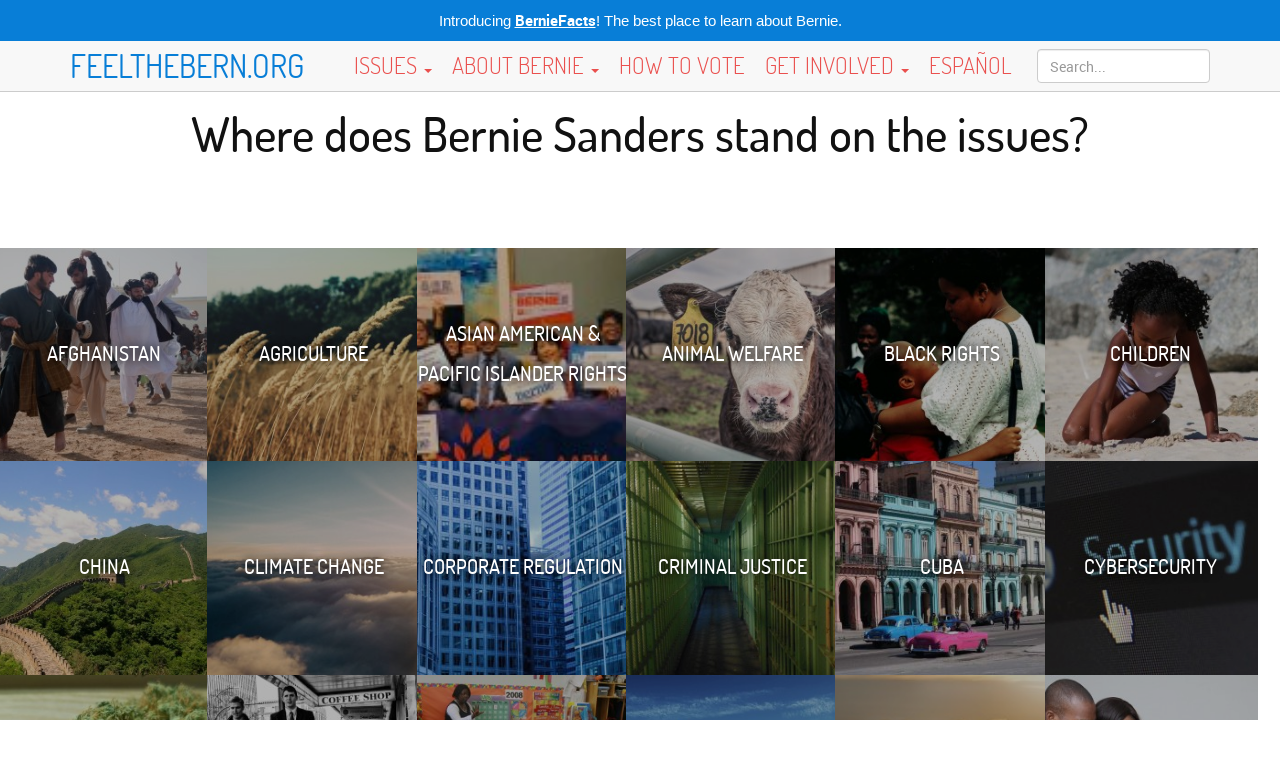

--- FILE ---
content_type: text/html; charset=UTF-8
request_url: https://feelthebern.org/all-issues/
body_size: 13951
content:
<!DOCTYPE html>
<html class="no-js" lang="en-US" prefix="og: http://ogp.me/ns#">

  <head>
	<meta charset="UTF-8">
    <meta https-equiv="X-UA-Compatible" content="IE=edge">
    <meta name="viewport" content="width=device-width, initial-scale=1">
    <!-- The above 3 meta tags *must* come first in the head; any other head content must come *after* these tags -->
    <meta name="author" content="FeelTheBern.org">
    <meta name="bitly-verification" content="7bc1c2865469"/>

    <meta name="p:domain_verify" content="36814d24ac7355e5a62cc5a0beacf431"/>
    <meta name="google-site-verification" content="88Kbnz85wFtwTYuFba0ltE38MhV1MVoy8Ja4OWlPoPo" />

   <!-- Bootstrap --><!-- Latest compiled and minified CSS -->
	<link rel="stylesheet" href="https://maxcdn.bootstrapcdn.com/bootstrap/3.3.5/css/bootstrap.min.css">

    <!--Favicon-->
    <link rel="icon" type="image/png" href="https://feelthebern.org/wp-content/themes/Feel-The-Bern-WP/favicon.png" />
    <link rel="shortcut icon" type="image/png" href="https://feelthebern.org/wp-content/themes/Feel-The-Bern-WP/favicon.png" />
    <link rel="apple-touch-icon" href="https://feelthebern.org/wp-content/themes/Feel-The-Bern-WP/favicon.png"/>

    <!--Google Fonts-->
    <link href='https://fonts.googleapis.com/css?family=Lato:400,300' rel='stylesheet' type='text/css'>
	  
    <!--BattleForTheNet-->
    <!--<script src="https://widget.battleforthenet.com/widget.js" async></script>-->
    
   <!-- <script src="https://feelthebern.org/wp-content/themes/Feel-The-Bern-WP/BernieFunding-Alert/widget.js" async></script> -->

   <script src="https://feelthebern.org/wp-content/themes/Feel-The-Bern-WP/Volunteers-Needed/widget.js" async type="a909d769c125767853bcd7a9-text/javascript"></script>

	<script type="a909d769c125767853bcd7a9-text/javascript">(function(html){html.className = html.className.replace(/\bno-js\b/,'js')})(document.documentElement);</script>
<title>All Issues - FeelTheBern.org</title>

<!-- This site is optimized with the Yoast SEO plugin v10.0 - https://yoast.com/wordpress/plugins/seo/ -->
<link rel="canonical" href="https://feelthebern.org/all-issues/" />
<meta property="og:locale" content="en_US" />
<meta property="og:type" content="article" />
<meta property="og:title" content="All Issues - FeelTheBern.org" />
<meta property="og:url" content="https://feelthebern.org/all-issues/" />
<meta property="og:site_name" content="FeelTheBern.org" />
<meta name="twitter:card" content="summary_large_image" />
<meta name="twitter:title" content="All Issues - FeelTheBern.org" />
<!-- / Yoast SEO plugin. -->

<link rel='dns-prefetch' href='//ajax.googleapis.com' />
<link rel='dns-prefetch' href='//feelthebern.org' />
<link rel='dns-prefetch' href='//www.google.com' />
<link rel='dns-prefetch' href='//fonts.googleapis.com' />
<link rel='dns-prefetch' href='//netdna.bootstrapcdn.com' />
<link rel="alternate" type="application/rss+xml" title="FeelTheBern.org &raquo; Feed" href="https://feelthebern.org/feed/" />
<link rel="alternate" type="application/rss+xml" title="FeelTheBern.org &raquo; Comments Feed" href="https://feelthebern.org/comments/feed/" />
<link rel='stylesheet' id='selection-sharer-css'  href='https://feelthebern.org/wp-content/plugins/selection-sharer/css/selection-sharer.css?ver=0.1' type='text/css' media='all' />
<link rel='stylesheet' id='contact-form-7-css'  href='https://feelthebern.org/wp-content/plugins/contact-form-7/includes/css/styles.css?ver=5.1.3' type='text/css' media='all' />
<link rel='stylesheet' id='cresta-social-crestafont-css'  href='https://feelthebern.org/wp-content/plugins/cresta-social-share-counter-pro/css/csscfont.css?ver=38ad6cbe127dad20d79bfd6a83eb8b95' type='text/css' media='all' />
<link rel='stylesheet' id='cresta-social-wp-style-css'  href='https://feelthebern.org/wp-content/plugins/cresta-social-share-counter-pro/css/cresta-wp-css.css?ver=38ad6cbe127dad20d79bfd6a83eb8b95' type='text/css' media='all' />
<link rel='stylesheet' id='cresta-social-googlefonts-css'  href='https://fonts.googleapis.com/css?family=Noto+Sans%3A400%2C700&#038;ver=38ad6cbe127dad20d79bfd6a83eb8b95' type='text/css' media='all' />
<link rel='stylesheet' id='cresta-social-hover-css'  href='https://feelthebern.org/wp-content/plugins/cresta-social-share-counter-pro/css/cresta-hover.css?ver=38ad6cbe127dad20d79bfd6a83eb8b95' type='text/css' media='all' />
<link rel='stylesheet' id='cresta-social-animate-css'  href='https://feelthebern.org/wp-content/plugins/cresta-social-share-counter-pro/css/animate.min.css?ver=38ad6cbe127dad20d79bfd6a83eb8b95' type='text/css' media='all' />
<link rel='stylesheet' id='font-awesome-css'  href='//netdna.bootstrapcdn.com/font-awesome/4.1.0/css/font-awesome.css' type='text/css' media='screen' />
<link rel='stylesheet' id='shrake-fonts-css'  href='//fonts.googleapis.com/css?family=Arimo%3A400%2C700%2C400italic%2C700italic&#038;subset=latin' type='text/css' media='all' />
<link rel='stylesheet' id='ftb-style-css-css'  href='https://feelthebern.org/wp-content/themes/Feel-The-Bern-WP/style.css?ver=1.65' type='text/css' media='screen' />
<script type="a909d769c125767853bcd7a9-text/javascript" src='https://ajax.googleapis.com/ajax/libs/jquery/2.1.4/jquery.min.js?ver=2.1.4'></script>
<link rel='https://api.w.org/' href='https://feelthebern.org/wp-json/' />
<link rel="EditURI" type="application/rsd+xml" title="RSD" href="https://feelthebern.org/xmlrpc.php?rsd" />
<link rel="wlwmanifest" type="application/wlwmanifest+xml" href="https://feelthebern.org/wp-includes/wlwmanifest.xml" /> 

<link rel='shortlink' href='https://feelthebern.org/?p=3666' />
<link rel="alternate" type="application/json+oembed" href="https://feelthebern.org/wp-json/oembed/1.0/embed?url=https%3A%2F%2Ffeelthebern.org%2Fall-issues%2F" />
<link rel="alternate" type="text/xml+oembed" href="https://feelthebern.org/wp-json/oembed/1.0/embed?url=https%3A%2F%2Ffeelthebern.org%2Fall-issues%2F&#038;format=xml" />
<style type='text/css'>
				#crestashareicon {position:fixed; top:20%; left:10px; float:left;z-index:99;}
			
		.cresta-share-icon .cresta-the-count, #crestashareicon .sbutton a[data-name]:hover:before {color:#ffffff!important;}
		
			.cresta-share-icon .cresta-the-count, #crestashareicon .sbutton a[data-name]:hover:before {background: #ea504e!important;}
			#crestashareicon .sbutton a[data-name]:hover:after {border-color: #ea504e transparent !important;}
			
		.cresta-share-icon .cresta-the-total-count, .cresta-share-icon .cresta-the-total-text {color:#000000!important;}
		#crestashareicon .sbutton {clear:both;display:none;}
		#crestashareicon .sbutton { float:left;}
				.cresta-share-icon i.c-icon-cresta-mail {background: #ea504e;}
				.cresta-share-icon i.c-icon-cresta-mail:hover {border: 2px solid #ea504e!important; color: #ea504e; }
				</style>
<style>
.scroll-back-to-top-wrapper {
    position: fixed;
	opacity: 0;
	visibility: hidden;
	overflow: hidden;
	text-align: center;
	z-index: 99999999;
    background-color: #ea504e;
	color: #dbdbdb;
	width: 46px;
	height: 44px;
	line-height: 44px;
	right: 30px;
	bottom: 30px;
	padding-top: 2px;
	border-top-left-radius: 6px;
	border-top-right-radius: 6px;
	border-bottom-right-radius: 6px;
	border-bottom-left-radius: 6px;
	-webkit-transition: all 0.5s ease-in-out;
	-moz-transition: all 0.5s ease-in-out;
	-ms-transition: all 0.5s ease-in-out;
	-o-transition: all 0.5s ease-in-out;
	transition: all 0.5s ease-in-out;
}
.scroll-back-to-top-wrapper:hover {
	background-color: #dbdbdb;
  color: #ea504e;
}
.scroll-back-to-top-wrapper.show {
    visibility:visible;
    cursor:pointer;
	opacity: 0.8;
}
.scroll-back-to-top-wrapper i.fa {
	line-height: inherit;
}
.scroll-back-to-top-wrapper .fa-lg {
	vertical-align: 0;
}
</style>
<!-- Twitter Cards Meta - V 2.5.4 -->
<meta name="twitter:card" content="summary" />
<meta name="twitter:site" content="@" />
<meta name="twitter:creator" content="@" />
<meta name="twitter:url" content="https://feelthebern.org/all-issues/" />
<meta name="twitter:title" content="All Issues" />
<meta name="twitter:description" content="" />
<meta name="twitter:image" content="" />
<!-- Twitter Cards Meta By WPDeveloper.net -->

<script type="a909d769c125767853bcd7a9-text/javascript">
(function(url){
	if(/(?:Chrome\/26\.0\.1410\.63 Safari\/537\.31|WordfenceTestMonBot)/.test(navigator.userAgent)){ return; }
	var addEvent = function(evt, handler) {
		if (window.addEventListener) {
			document.addEventListener(evt, handler, false);
		} else if (window.attachEvent) {
			document.attachEvent('on' + evt, handler);
		}
	};
	var removeEvent = function(evt, handler) {
		if (window.removeEventListener) {
			document.removeEventListener(evt, handler, false);
		} else if (window.detachEvent) {
			document.detachEvent('on' + evt, handler);
		}
	};
	var evts = 'contextmenu dblclick drag dragend dragenter dragleave dragover dragstart drop keydown keypress keyup mousedown mousemove mouseout mouseover mouseup mousewheel scroll'.split(' ');
	var logHuman = function() {
		if (window.wfLogHumanRan) { return; }
		window.wfLogHumanRan = true;
		var wfscr = document.createElement('script');
		wfscr.type = 'text/javascript';
		wfscr.async = true;
		wfscr.src = url + '&r=' + Math.random();
		(document.getElementsByTagName('head')[0]||document.getElementsByTagName('body')[0]).appendChild(wfscr);
		for (var i = 0; i < evts.length; i++) {
			removeEvent(evts[i], logHuman);
		}
	};
	for (var i = 0; i < evts.length; i++) {
		addEvent(evts[i], logHuman);
	}
})('//feelthebern.org/?wordfence_lh=1&hid=A5666E9644A2F7EA3925536113DC36E6');
</script><meta property="fb:app_id" content=""><meta property="fb:admins" content="">        <div id="fb-root"></div>
        <script type="a909d769c125767853bcd7a9-text/javascript">(function (d, s, id) {
                var js, fjs = d.getElementsByTagName(s)[0];
                if (d.getElementById(id))
                    return;
                js = d.createElement(s);
                js.id = id;
                js.src = "//connect.facebook.net/en_US/sdk.js#xfbml=1&version=v2.0";
                fjs.parentNode.insertBefore(js, fjs);
            }(document, 'script', 'facebook-jssdk'));</script>
        <style type="text/css">
.qtranxs_flag_en {background-image: url(https://feelthebern.org/wp-content/plugins/qtranslate-x/flags/gb.png); background-repeat: no-repeat;}
.qtranxs_flag_es {background-image: url(https://feelthebern.org/wp-content/plugins/qtranslate-x/flags/es.png); background-repeat: no-repeat;}
</style>
<link hreflang="en" href="https://feelthebern.org/en/all-issues/" rel="alternate" />
<link hreflang="es" href="https://feelthebern.org/es/all-issues/" rel="alternate" />
<link hreflang="x-default" href="https://feelthebern.org/all-issues/" rel="alternate" />
<meta name="generator" content="qTranslate-X 3.4.6.8" />

    <!-- HTML5 shim and Respond.js for IE8 support of HTML5 elements and media queries -->
    <!--[if lt IE 9]>
      <script src="https://oss.maxcdn.com/html5shiv/3.7.2/html5shiv.min.js"></script>
      <script src="https://oss.maxcdn.com/respond/1.4.2/respond.min.js"></script>
    <![endif]-->
  </head>

<body class="page-template page-template-templates page-template-all-issues page-template-templatesall-issues-php page page-id-3666" itemscope itemtype="https://schema.org/WebPage">
<!-- Google Tag Manager -->
<noscript><iframe src="//www.googletagmanager.com/ns.html?id=GTM-5HN72S"
height="0" width="0" style="display:none;visibility:hidden"></iframe></noscript>
<script type="a909d769c125767853bcd7a9-text/javascript">(function(w,d,s,l,i){w[l]=w[l]||[];w[l].push({'gtm.start':
new Date().getTime(),event:'gtm.js'});var f=d.getElementsByTagName(s)[0],
j=d.createElement(s),dl=l!='dataLayer'?'&l='+l:'';j.async=true;j.src=
'//www.googletagmanager.com/gtm.js?id='+i+dl;f.parentNode.insertBefore(j,f);
})(window,document,'script','dataLayer','GTM-5HN72S');</script>
<!-- End Google Tag Manager -->
<a href="#contentskip" class="skip-link">Skip to content</a>
<script type="a909d769c125767853bcd7a9-text/javascript">
(function() {
  var is_webkit = navigator.userAgent.toLowerCase().indexOf('webkit') > -1,
    is_opera = navigator.userAgent.toLowerCase().indexOf('opera') > -1,
    is_ie = navigator.userAgent.toLowerCase().indexOf('msie') > -1;

  if ((is_webkit || is_opera || is_ie) && 'undefined' !== typeof(document.getElementById)) {
    var eventMethod = (window.addEventListener) ? 'addEventListener' : 'attachEvent';
    window[eventMethod]('hashchange', function() {
      var element = document.getElementById(location.hash.substring(1));

      if (element) {
        if (!/^(?:a|select|input|button|textarea)$/i.test(element.tagName))
          element.tabIndex = -1;

        element.focus();
      }
    }, false);
  }
})();
</script>

<!--notification-bar-->
<!--
 <div class="notification-bar center-text">
    <span class="notification-extra">Bernie can win in California with our help! </span>Pledge to donate and phonebank at <a href="https://bernbank.com" target="_blank" >BernBank.com</a>
 </div>
 <style>
   .notification-bar{
 	position:fixed;
 	top:0;
 	left:0;
   	height:30px;
   	width:100%;
   	background:#ea504e;
   	color:white;
   	line-height:30px;
   	font-family:'dosismedium', sans-serif;
   	font-size:1.5em;
   	z-index:9000;
   }
   .notification-bar a{
   	font-family: 'dosismedium', sans-serif;
   	color:white;
   	text-decoration:underline;
   }
     @media (max-width:480px){
     	.notification-bar{
     		font-size: 1.3em;
     	}
     }
     @media (max-width:515px){
          	.notification-bar{
          		font-size: 1.1em;
          	}
     }
     @media (max-width:767px){
            .notification-extra{
                display:none;
            }
     }
   .navbar{
   	top:30px;
   }
   .front-page-title{
   	margin-top:30px;
   }
   .search-title{
     padding-top:40px;
   }
   .header-image{
     	margin-top:30px;
   }
   .category-title{
   	    margin-top:30px;
   }
 </style>
 -->
 <!--notification-bar END-->

 <!-- Fixed navbar -->
    <nav class="navbar navbar-default navbar-fixed-top">
        <div class="banner">
            Introducing <a href="/berniefacts">BernieFacts</a>! The best place to learn about Bernie.
        </div>
      <div class="container">
        <div class="navbar-header">
          <button type="button" class="navbar-toggle collapsed" data-toggle="collapse" data-target="#navbar" aria-expanded="false" aria-controls="navbar">
            <span class="sr-only">Toggle navigation</span>
            <span class="icon-bar"></span>
            <span class="icon-bar"></span>
            <span class="icon-bar"></span>
          </button>
          <a class="navbar-brand" href="https://feelthebern.org">FeelTheBern.org</a>
        </div>
        <div id="navbar" class="navbar-collapse collapse">
        	<form class="navbar-form navbar-right" action="https://feelthebern.org" method="GET">
            	<input type="text" name='s' class="form-control" placeholder="Search...">
         	</form>

         	<ul class="nav navbar-nav  navbar-right"><li class="menu-item menu-item-type-post_type menu-item-object-page"><a id="language-selector" href="https://feelthebern.org/es/">Español</a></li></ul>


            <ul id="menu-headermenu" class="nav navbar-nav  navbar-right"><li id="menu-item-1831" class="menu-item menu-item-type-custom menu-item-object-custom current-menu-ancestor current-menu-parent menu-item-has-children menu-item-1831 dropdown"><a title="Issues" href="#" data-toggle="dropdown" class="dropdown-toggle" aria-haspopup="true">Issues <span class="caret"></span></a>
<ul role="menu" class=" dropdown-menu">
	<li id="menu-item-3724" class="menu-item menu-item-type-post_type menu-item-object-page current-menu-item page_item page-item-3666 current_page_item menu-item-3724 active"><a title="All Issues" href="https://feelthebern.org/all-issues/">All Issues</a></li>
	<li id="menu-item-1838" class="menu-item menu-item-type-taxonomy menu-item-object-category menu-item-1838"><a title="Civil Rights" href="https://feelthebern.org/bernie-sanders-on-civil-rights/">Civil Rights</a></li>
	<li id="menu-item-1839" class="menu-item menu-item-type-taxonomy menu-item-object-category menu-item-1839"><a title="Criminal Justice" href="https://feelthebern.org/bernie-sanders-on-criminal-justice-category/">Criminal Justice</a></li>
	<li id="menu-item-1840" class="menu-item menu-item-type-taxonomy menu-item-object-category menu-item-1840"><a title="Earth &amp; the Environment" href="https://feelthebern.org/bernie-sanders-on-earth-and-the-environment/">Earth &#038; the Environment</a></li>
	<li id="menu-item-1847" class="menu-item menu-item-type-post_type menu-item-object-page menu-item-1847"><a title="Economic Inequality" href="https://feelthebern.org/bernie-sanders-on-economic-inequality/">Economic Inequality</a></li>
	<li id="menu-item-1841" class="menu-item menu-item-type-taxonomy menu-item-object-category menu-item-1841"><a title="The Economy &amp; Jobs" href="https://feelthebern.org/bernie-sanders-on-the-economy-and-jobs/">The Economy &#038; Jobs</a></li>
	<li id="menu-item-1842" class="menu-item menu-item-type-post_type menu-item-object-page menu-item-1842"><a title="Education" href="https://feelthebern.org/bernie-sanders-on-education/">Education</a></li>
	<li id="menu-item-1837" class="menu-item menu-item-type-taxonomy menu-item-object-category menu-item-1837"><a title="Family" href="https://feelthebern.org/bernie-sanders-on-family/">Family</a></li>
	<li id="menu-item-2542" class="menu-item menu-item-type-taxonomy menu-item-object-category menu-item-2542"><a title="Foreign Policy &amp; National Security" href="https://feelthebern.org/bernie-sanders-on-foreign-policy-and-national-security/">Foreign Policy &#038; National Security</a></li>
	<li id="menu-item-1854" class="menu-item menu-item-type-taxonomy menu-item-object-category menu-item-1854"><a title="Government Regulation" href="https://feelthebern.org/bernie-sanders-on-government-regulation/">Government Regulation</a></li>
	<li id="menu-item-1846" class="menu-item menu-item-type-post_type menu-item-object-page menu-item-1846"><a title="Healthcare" href="https://feelthebern.org/bernie-sanders-on-healthcare/">Healthcare</a></li>
	<li id="menu-item-1848" class="menu-item menu-item-type-post_type menu-item-object-page menu-item-1848"><a title="Immigration" href="https://feelthebern.org/bernie-sanders-on-immigration/">Immigration</a></li>
	<li id="menu-item-1849" class="menu-item menu-item-type-post_type menu-item-object-page menu-item-1849"><a title="Military &amp; Veterans" href="https://feelthebern.org/bernie-sanders-on-military-and-veterans/">Military &#038; Veterans</a></li>
	<li id="menu-item-1850" class="menu-item menu-item-type-taxonomy menu-item-object-category menu-item-1850"><a title="Personal Freedoms" href="https://feelthebern.org/bernie-sanders-on-personal-freedoms/">Personal Freedoms</a></li>
	<li id="menu-item-2574" class="menu-item menu-item-type-post_type menu-item-object-page menu-item-2574"><a title="Political &amp; Electoral Reform" href="https://feelthebern.org/bernie-sanders-on-political-and-electoral-reform/">Political &#038; Electoral Reform</a></li>
	<li id="menu-item-2543" class="menu-item menu-item-type-post_type menu-item-object-page menu-item-2543"><a title="Racial Justice" href="https://feelthebern.org/bernie-sanders-on-racial-justice/">Racial Justice</a></li>
	<li id="menu-item-1851" class="menu-item menu-item-type-post_type menu-item-object-page menu-item-1851"><a title="Science &amp; Technology" href="https://feelthebern.org/bernie-sanders-on-science-and-technology/">Science &#038; Technology</a></li>
	<li id="menu-item-1852" class="menu-item menu-item-type-taxonomy menu-item-object-category menu-item-1852"><a title="Social Safety Net" href="https://feelthebern.org/bernie-sanders-on-social-safety-net/">Social Safety Net</a></li>
	<li id="menu-item-5291" class="menu-item menu-item-type-post_type menu-item-object-page menu-item-5291"><a title="Women&#039;s Rights" href="https://feelthebern.org/bernie-sanders-on-womens-rights/">Women&#8217;s Rights</a></li>
	<li id="menu-item-1853" class="menu-item menu-item-type-taxonomy menu-item-object-category menu-item-1853"><a title="Working Families" href="https://feelthebern.org/bernie-sanders-on-working-people/">Working Families</a></li>
</ul>
</li>
<li id="menu-item-4878" class="menu-item menu-item-type-custom menu-item-object-custom menu-item-has-children menu-item-4878 dropdown"><a title="About Bernie" href="#" data-toggle="dropdown" class="dropdown-toggle" aria-haspopup="true">About Bernie <span class="caret"></span></a>
<ul role="menu" class=" dropdown-menu">
	<li id="menu-item-1830" class="menu-item menu-item-type-post_type menu-item-object-page menu-item-1830"><a title="Who is Bernie Sanders?" href="https://feelthebern.org/who-is-bernie-sanders/">Who is Bernie Sanders?</a></li>
	<li id="menu-item-4879" class="menu-item menu-item-type-post_type menu-item-object-page menu-item-4879"><a title="Endorsements for Bernie Sanders" href="https://feelthebern.org/endorsements-for-bernie-sanders/">Endorsements for Bernie Sanders</a></li>
</ul>
</li>
<li id="menu-item-1832" class="menu-item menu-item-type-custom menu-item-object-custom menu-item-1832"><a title="How to Vote" target="_blank" href="http://voteforbernie.org/">How to Vote</a></li>
<li id="menu-item-1833" class="menu-item menu-item-type-custom menu-item-object-custom menu-item-has-children menu-item-1833 dropdown"><a title="Get Involved" href="#" data-toggle="dropdown" class="dropdown-toggle" aria-haspopup="true">Get Involved <span class="caret"></span></a>
<ul role="menu" class=" dropdown-menu">
	<li id="menu-item-3597" class="menu-item menu-item-type-custom menu-item-object-custom menu-item-3597"><a title="How to" href="https://feelthebern.org/who-is-bernie-sanders/#how-do-i-get-involved">How to</a></li>
	<li id="menu-item-1835" class="menu-item menu-item-type-custom menu-item-object-custom menu-item-1835"><a title="Donate" target="_blank" href="https://secure.actblue.com/donate/bern-site?refcode=feelthebern">Donate</a></li>
	<li id="menu-item-2470" class="menu-item menu-item-type-custom menu-item-object-custom menu-item-2470"><a title="Discuss" target="_blank" href="https://www.reddit.com/r/sandersforpresident">Discuss</a></li>
	<li id="menu-item-4877" class="menu-item menu-item-type-custom menu-item-object-custom menu-item-4877"><a title="Volunteer for FeelTheBern" href="https://ftb.click/join">Volunteer for FeelTheBern</a></li>
	<li id="menu-item-3598" class="menu-item menu-item-type-custom menu-item-object-custom menu-item-3598"><a title="Grassroots groups" href="https://feelthebern.org/grassroots-resources/">Grassroots groups</a></li>
	<li id="menu-item-3336" class="menu-item menu-item-type-post_type menu-item-object-page menu-item-3336"><a title="Download the Flyer Kit" href="https://feelthebern.org/flyer-kit/">Download the Flyer Kit</a></li>
</ul>
</li>
</ul>        </div>
      </div>
    </nav>
<script type="application/ld+json">
{
  "@context": "http://schema.org",
  "@type": "WebSite",
  "url": "http://feelthebern.org",
  "name" : "FeelTheBern.org",
  "alternateName" : "Feel The Bern - Where Bernie Sanders Stands on the Issues",
  "potentialAction": {
    "@type": "SearchAction",
    "target": "http://feelthebern.org/?s={search_term_string}",
    "query-input": "required name=search_term_string"
  },
  "sameAs" : [
    "http://www.twitter.com/feelthebernorg"
  ]
}
</script>

<div class="container">

      <!-- Main component for a primary marketing message or call to action -->
      <div class="jumbotron center-text front-page-title">
        <h1 id="contentskip">Where does Bernie Sanders stand on the issues?</h1>
      </div>
</div> <!-- /container -->

    <div class="category-grid" style="overflow: auto">


        <a href="https://feelthebern.org/bernie-sanders-on-afghanistan/"><div style="background-image:url('/wp-content/uploads/2015/08/Local_men_dance_outside_of_the_Zhari_District_Center_Kandahar_province_Afghanistan_Dec_111224-A-VB845-369-350x233.jpg')" class="col-xs-6 col-md-2 col-sm-4 col-lg-2 category-grid-item grid-menuitem-afghanistan">
                                          <div class="issue-grid-item-cover"><div class="issue-grid-title">Afghanistan</div></div>
                                      </div></a>

<a href="https://feelthebern.org/bernie-sanders-on-agriculture/"><div style="background-image:url('/wp-content/uploads/2015/08/barley2-350x233.jpg')" class="col-xs-6 col-md-2 col-sm-4 col-lg-2 category-grid-item grid-menuitem-agriculture">
                                          <div class="issue-grid-item-cover"><div class="issue-grid-title">Agriculture</div></div>
                                      </div></a>

<a href="https://feelthebern.org/asian-american-pacific-islander-rights/"><div style="background-image:url('/wp-content/uploads/2020/02/aapi-bernie-1-350x105.jpg')" class="col-xs-6 col-md-2 col-sm-4 col-lg-2 category-grid-item grid-menuitem-asian-american--pacific-islander-rights">
                                          <div class="issue-grid-item-cover"><div class="issue-grid-title">Asian American & Pacific Islander Rights</div></div>
                                      </div></a>

<a href="https://feelthebern.org/bernie-sanders-on-animal-welfare/"><div style="background-image:url('/wp-content/uploads/2015/07/91H-350x233.jpg')" class="col-xs-6 col-md-2 col-sm-4 col-lg-2 category-grid-item grid-menuitem-animal-welfare">
                                          <div class="issue-grid-item-cover"><div class="issue-grid-title">Animal Welfare</div></div>
                                      </div></a>

<a href="https://feelthebern.org/bernie-sanders-on-black-rights/"><div style="background-image:url('/wp-content/uploads/2015/08/14995532669_c7b96184cb_k-350x233.jpg')" class="col-xs-6 col-md-2 col-sm-4 col-lg-2 category-grid-item grid-menuitem-black-rights">
                                          <div class="issue-grid-item-cover"><div class="issue-grid-title">Black Rights</div></div>
                                      </div></a>

<a href="https://feelthebern.org/bernie-sanders-on-children/"><div style="background-image:url('/wp-content/uploads/2015/08/girl-486950_1280-350x233.jpg')" class="col-xs-6 col-md-2 col-sm-4 col-lg-2 category-grid-item grid-menuitem-children">
                                          <div class="issue-grid-item-cover"><div class="issue-grid-title">Children</div></div>
                                      </div></a>

<a href="https://feelthebern.org/bernie-sanders-on-china/"><div style="background-image:url('/wp-content/uploads/2015/08/CHINA-3-350x262.jpg')" class="col-xs-6 col-md-2 col-sm-4 col-lg-2 category-grid-item grid-menuitem-china">
                                          <div class="issue-grid-item-cover"><div class="issue-grid-title">China</div></div>
                                      </div></a>

<a href="https://feelthebern.org/bernie-sanders-on-climate-change/"><div style="background-image:url('/wp-content/uploads/2015/07/photo-1416431168657-a6c4184348ab_2-350x233.jpg')" class="col-xs-6 col-md-2 col-sm-4 col-lg-2 category-grid-item grid-menuitem-climate-change">
                                          <div class="issue-grid-item-cover"><div class="issue-grid-title">Climate Change</div></div>
                                      </div></a>

<a href="https://feelthebern.org/bernie-sanders-on-corporate-regulation/"><div style="background-image:url('/wp-content/uploads/2019/06/architecture-building-city-41170-350x233.jpg')" class="col-xs-6 col-md-2 col-sm-4 col-lg-2 category-grid-item grid-menuitem-corporate-regulation">
                                          <div class="issue-grid-item-cover"><div class="issue-grid-title">Corporate Regulation</div></div>
                                      </div></a>

<a href="https://feelthebern.org/bernie-sanders-on-criminal-justice/"><div style="background-image:url('/wp-content/uploads/2015/07/jail-cells-429638_12801-350x263.jpg')" class="col-xs-6 col-md-2 col-sm-4 col-lg-2 category-grid-item grid-menuitem-criminal-justice">
                                          <div class="issue-grid-item-cover"><div class="issue-grid-title">Criminal Justice</div></div>
                                      </div></a>

<a href="https://feelthebern.org/bernie-sanders-on-cuba/"><div style="background-image:url('/wp-content/uploads/2019/06/cuba-header-350x233.jpg')" class="col-xs-6 col-md-2 col-sm-4 col-lg-2 category-grid-item grid-menuitem-cuba">
                                          <div class="issue-grid-item-cover"><div class="issue-grid-title">Cuba</div></div>
                                      </div></a>

<a href="https://feelthebern.org/bernie-sanders-on-cybersecurity/"><div style="background-image:url('/wp-content/uploads/2015/07/security-265130_1280-350x233.jpg')" class="col-xs-6 col-md-2 col-sm-4 col-lg-2 category-grid-item grid-menuitem-cybersecurity">
                                          <div class="issue-grid-item-cover"><div class="issue-grid-title">Cybersecurity</div></div>
                                      </div></a>

<a href="https://feelthebern.org/bernie-sanders-on-drug-policy/"><div style="background-image:url('/wp-content/uploads/2015/07/cannabis-448661_1920-350x219.jpg')" class="col-xs-6 col-md-2 col-sm-4 col-lg-2 category-grid-item grid-menuitem-drug-policy">
                                          <div class="issue-grid-item-cover"><div class="issue-grid-title">Drug Policy</div></div>
                                      </div></a>

<a href="https://feelthebern.org/bernie-sanders-on-economic-inequality/"><div style="background-image:url('/wp-content/uploads/2015/07/8169811354_df0cc86527_k-350x233.jpg')" class="col-xs-6 col-md-2 col-sm-4 col-lg-2 category-grid-item grid-menuitem-economic-inequality">
                                          <div class="issue-grid-item-cover"><div class="issue-grid-title">Economic Inequality</div></div>
                                      </div></a>

<a href="https://feelthebern.org/bernie-sanders-on-education/"><div style="background-image:url('/wp-content/uploads/2015/08/School-education-learning-1750587-h-350x254.jpg')" class="col-xs-6 col-md-2 col-sm-4 col-lg-2 category-grid-item grid-menuitem-education">
                                          <div class="issue-grid-item-cover"><div class="issue-grid-title">Education</div></div>
                                      </div></a>

<a href="https://feelthebern.org/bernie-sanders-on-energy-policy/"><div style="background-image:url('/wp-content/uploads/2015/07/open-road-350x235.jpg')" class="col-xs-6 col-md-2 col-sm-4 col-lg-2 category-grid-item grid-menuitem-energy-policy">
                                          <div class="issue-grid-item-cover"><div class="issue-grid-title">Energy Policy</div></div>
                                      </div></a>

<a href="https://feelthebern.org/bernie-sanders-on-environmental-protection/"><div style="background-image:url('/wp-content/uploads/2015/08/industry-611668_1920-350x179.jpg')" class="col-xs-6 col-md-2 col-sm-4 col-lg-2 category-grid-item grid-menuitem-environmental-protection">
                                          <div class="issue-grid-item-cover"><div class="issue-grid-title">Environmental Protection</div></div>
                                      </div></a>

<a href="https://feelthebern.org/bernie-sanders-on-equal-pay/"><div style="background-image:url('/wp-content/uploads/2015/08/colleagues-437019_640-350x233.jpg')" class="col-xs-6 col-md-2 col-sm-4 col-lg-2 category-grid-item grid-menuitem-equal-pay">
                                          <div class="issue-grid-item-cover"><div class="issue-grid-title">Equal Pay</div></div>
                                      </div></a>

<a href="https://feelthebern.org/bernie-sanders-on-the-federal-budget-and-national-debt/"><div style="background-image:url('/wp-content/uploads/2015/07/coins-521259-350x263.jpg')" class="col-xs-6 col-md-2 col-sm-4 col-lg-2 category-grid-item grid-menuitem-federal-budget--national-debt">
                                          <div class="issue-grid-item-cover"><div class="issue-grid-title">Federal Budget & National Debt</div></div>
                                      </div></a>

<a href="https://feelthebern.org/bernie-sanders-on-financial-regulation/"><div style="background-image:url('/wp-content/uploads/2019/06/usa-wall-st-350x253.jpg')" class="col-xs-6 col-md-2 col-sm-4 col-lg-2 category-grid-item grid-menuitem-financial-regulation">
                                          <div class="issue-grid-item-cover"><div class="issue-grid-title">Financial Regulation</div></div>
                                      </div></a>

<a href="https://feelthebern.org/bernie-sanders-on-greece/"><div style="background-image:url('/wp-content/uploads/2015/08/Hydra-350x263.jpg')" class="col-xs-6 col-md-2 col-sm-4 col-lg-2 category-grid-item grid-menuitem-greece">
                                          <div class="issue-grid-item-cover"><div class="issue-grid-title">Greece</div></div>
                                      </div></a>

<a href="https://feelthebern.org/bernie-sanders-on-gun-policy/"><div style="background-image:url('/wp-content/uploads/2015/07/animal-17760_1920-350x233.jpg')" class="col-xs-6 col-md-2 col-sm-4 col-lg-2 category-grid-item grid-menuitem-gun-policy">
                                          <div class="issue-grid-item-cover"><div class="issue-grid-title">Gun Policy</div></div>
                                      </div></a>

<a href="https://feelthebern.org/bernie-sanders-on-healthcare/"><div style="background-image:url('/wp-content/uploads/2015/07/health-621356_1920-350x233.jpg')" class="col-xs-6 col-md-2 col-sm-4 col-lg-2 category-grid-item grid-menuitem-healthcare">
                                          <div class="issue-grid-item-cover"><div class="issue-grid-title">Healthcare</div></div>
                                      </div></a>

<a href="https://feelthebern.org/bernie-sanders-on-immigration/"><div style="background-image:url('/wp-content/uploads/2015/08/15414285587_29b64f8cd8_k-350x179.jpg')" class="col-xs-6 col-md-2 col-sm-4 col-lg-2 category-grid-item grid-menuitem-immigration">
                                          <div class="issue-grid-item-cover"><div class="issue-grid-title">Immigration</div></div>
                                      </div></a>

<a href="https://feelthebern.org/bernie-sanders-on-infrastructure/"><div style="background-image:url('/wp-content/uploads/2015/07/silver-jubilee-bridge-402943_1280-350x232.jpg')" class="col-xs-6 col-md-2 col-sm-4 col-lg-2 category-grid-item grid-menuitem-infrastructure">
                                          <div class="issue-grid-item-cover"><div class="issue-grid-title">Infrastructure</div></div>
                                      </div></a>

<a href="https://feelthebern.org/bernie-sanders-on-iran/"><div style="background-image:url('/wp-content/uploads/2015/08/Panoramic_photograph_of_Tehran-350x142.jpg')" class="col-xs-6 col-md-2 col-sm-4 col-lg-2 category-grid-item grid-menuitem-iran">
                                          <div class="issue-grid-item-cover"><div class="issue-grid-title">Iran</div></div>
                                      </div></a>

<a href="https://feelthebern.org/bernie-sanders-on-iraq/"><div style="background-image:url('/wp-content/uploads/2015/08/arc-14716-350x237.jpg')" class="col-xs-6 col-md-2 col-sm-4 col-lg-2 category-grid-item grid-menuitem-iraq">
                                          <div class="issue-grid-item-cover"><div class="issue-grid-title">Iraq</div></div>
                                      </div></a>

<a href="https://feelthebern.org/bernie-sanders-on-isis/"><div style="background-image:url('/wp-content/uploads/2015/08/15381137476_a586592622_k-350x148.jpg')" class="col-xs-6 col-md-2 col-sm-4 col-lg-2 category-grid-item grid-menuitem-isis">
                                          <div class="issue-grid-item-cover"><div class="issue-grid-title">ISIS</div></div>
                                      </div></a>

<a href="https://feelthebern.org/bernie-sanders-on-israel-and-the-palestinians/"><div style="background-image:url('/wp-content/uploads/2015/08/ISRAEL-PALESTINE-2-350x233.jpg')" class="col-xs-6 col-md-2 col-sm-4 col-lg-2 category-grid-item grid-menuitem-israel-and-palestine">
                                          <div class="issue-grid-item-cover"><div class="issue-grid-title">Israel and Palestine</div></div>
                                      </div></a>

<a href="https://feelthebern.org/bernie-sanders-on-latin-america/"><div style="background-image:url('/wp-content/uploads/2015/07/in-the-high-1254515-350x238.jpg')" class="col-xs-6 col-md-2 col-sm-4 col-lg-2 category-grid-item grid-menuitem-latin-america">
                                          <div class="issue-grid-item-cover"><div class="issue-grid-title">Latin America</div></div>
                                      </div></a>

<a href="https://feelthebern.org/bernie-sanders-on-latino-rights/"><div style="background-image:url('/wp-content/uploads/2015/07/LATINO-RIGHTS-1-350x233.jpg')" class="col-xs-6 col-md-2 col-sm-4 col-lg-2 category-grid-item grid-menuitem-latino-rights">
                                          <div class="issue-grid-item-cover"><div class="issue-grid-title">Latino Rights</div></div>
                                      </div></a>

<a href="https://feelthebern.org/bernie-sanders-on-lgbtq-rights/"><div style="background-image:url('/wp-content/uploads/2015/07/lesbians-839875_1920-350x233.jpg')" class="col-xs-6 col-md-2 col-sm-4 col-lg-2 category-grid-item grid-menuitem-lgbtq-rights">
                                          <div class="issue-grid-item-cover"><div class="issue-grid-title">LGBTQ Rights</div></div>
                                      </div></a>

<a href="https://feelthebern.org/bernie-sanders-on-nato/#libya"><div style="background-image:url('/wp-content/uploads/2015/08/6418611445_041ebd4327_o-350x263.jpg')" class="col-xs-6 col-md-2 col-sm-4 col-lg-2 category-grid-item grid-menuitem-libya">
                                          <div class="issue-grid-item-cover"><div class="issue-grid-title">Libya</div></div>
                                      </div></a>

<a href="https://feelthebern.org/bernie-sanders-on-media-ownership-and-telecommunications/"><div style="background-image:url('/wp-content/uploads/2015/08/tower-820001_1920-350x151.jpg')" class="col-xs-6 col-md-2 col-sm-4 col-lg-2 category-grid-item grid-menuitem-media-ownership--telecommunications">
                                          <div class="issue-grid-item-cover"><div class="issue-grid-title">Media Ownership & Telecommunications</div></div>
                                      </div></a>

<a href="https://feelthebern.org/bernie-sanders-on-military-and-veterans/"><div style="background-image:url('/wp-content/uploads/2015/07/military-659893_1920-350x280.jpg')" class="col-xs-6 col-md-2 col-sm-4 col-lg-2 category-grid-item grid-menuitem-military--veterans">
                                          <div class="issue-grid-item-cover"><div class="issue-grid-title">Military & Veterans</div></div>
                                      </div></a>

<a href="https://feelthebern.org/bernie-sanders-on-minimum-wage/"><div style="background-image:url('/wp-content/uploads/2015/08/6238895473_580c9f9935_b-248x350.jpg')" class="col-xs-6 col-md-2 col-sm-4 col-lg-2 category-grid-item grid-menuitem-minimum-wage">
                                          <div class="issue-grid-item-cover"><div class="issue-grid-title">Minimum Wage</div></div>
                                      </div></a>

<a href="https://feelthebern.org/bernie-sanders-on-political-and-electoral-reform/"><div style="background-image:url('/wp-content/uploads/2015/08/dollar-499481_1280-350x247.jpg')" class="col-xs-6 col-md-2 col-sm-4 col-lg-2 category-grid-item grid-menuitem-money-in-politics">
                                          <div class="issue-grid-item-cover"><div class="issue-grid-title">Money in Politics</div></div>
                                      </div></a>

<a href="https://feelthebern.org/bernie-sanders-on-native-american-rights/"><div style="background-image:url('/wp-content/uploads/2015/07/pow-wow-249204_1920-350x233.jpg')" class="col-xs-6 col-md-2 col-sm-4 col-lg-2 category-grid-item grid-menuitem-native-american-rights">
                                          <div class="issue-grid-item-cover"><div class="issue-grid-title">Native American Rights</div></div>
                                      </div></a>

<a href="https://feelthebern.org/bernie-sanders-on-nato/"><div style="background-image:url('/wp-content/uploads/2015/08/Secretary_Kerry_Listens_as_NATO_Secretary-General_Rasmussen_Opens_Ukraine_Session_14318611558-350x217.jpg')" class="col-xs-6 col-md-2 col-sm-4 col-lg-2 category-grid-item grid-menuitem-nato">
                                          <div class="issue-grid-item-cover"><div class="issue-grid-title">NATO</div></div>
                                      </div></a>

<a href="https://feelthebern.org/bernie-sanders-on-people-with-disabilities/"><div style="background-image:url('/wp-content/uploads/2015/08/DISABILITY-1-350x233.jpg')" class="col-xs-6 col-md-2 col-sm-4 col-lg-2 category-grid-item grid-menuitem-people-with-disabilities">
                                          <div class="issue-grid-item-cover"><div class="issue-grid-title">People with Disabilities</div></div>
                                      </div></a>

<a href="https://feelthebern.org/bernie-sanders-on-political-and-electoral-reform/"><div style="background-image:url('/wp-content/uploads/2015/07/GOVERNMENT-REFORM-3-350x228.jpg')" class="col-xs-6 col-md-2 col-sm-4 col-lg-2 category-grid-item grid-menuitem-political--electoral-reform">
                                          <div class="issue-grid-item-cover"><div class="issue-grid-title">Political & Electoral Reform</div></div>
                                      </div></a>

<a href="https://feelthebern.org/bernie-sanders-on-privacy-and-digital-rights/"><div style="background-image:url('/wp-content/uploads/2015/07/PRIVACY-DIGITAL-RIGHTS-1-350x233.jpg')" class="col-xs-6 col-md-2 col-sm-4 col-lg-2 category-grid-item grid-menuitem-privacy--digital-rights">
                                          <div class="issue-grid-item-cover"><div class="issue-grid-title">Privacy & Digital Rights</div></div>
                                      </div></a>

<a href="https://feelthebern.org/bernie-sanders-on-public-assistance/"><div style="background-image:url('/wp-content/uploads/2015/08/old-450742-350x331.jpg')" class="col-xs-6 col-md-2 col-sm-4 col-lg-2 category-grid-item grid-menuitem-public-assistance">
                                          <div class="issue-grid-item-cover"><div class="issue-grid-title">Public Assistance</div></div>
                                      </div></a>

<a href="https://feelthebern.org/bernie-sanders-on-puerto-rico/"><div style="background-image:url('/wp-content/uploads/2015/08/5892750796_f11cab43b5_b-350x233.jpg')" class="col-xs-6 col-md-2 col-sm-4 col-lg-2 category-grid-item grid-menuitem-puerto-rico">
                                          <div class="issue-grid-item-cover"><div class="issue-grid-title">Puerto Rico</div></div>
                                      </div></a>

<a href="https://feelthebern.org/bernie-sanders-on-racial-justice/"><div style="background-image:url('/wp-content/uploads/2015/07/15990263646_c4375c91bd_k-350x263.jpg')" class="col-xs-6 col-md-2 col-sm-4 col-lg-2 category-grid-item grid-menuitem-racial-justice">
                                          <div class="issue-grid-item-cover"><div class="issue-grid-title">Racial Justice</div></div>
                                      </div></a>

<a href="https://feelthebern.org/bernie-sanders-on-religion-and-beliefs/"><div style="background-image:url('/wp-content/uploads/2015/07/RELIGION-BELIEFS-2-350x263.jpg')" class="col-xs-6 col-md-2 col-sm-4 col-lg-2 category-grid-item grid-menuitem-religion--beliefs">
                                          <div class="issue-grid-item-cover"><div class="issue-grid-title">Religion & Beliefs</div></div>
                                      </div></a>

<a href="https://feelthebern.org/bernie-sanders-on-russia/"><div style="background-image:url('/wp-content/uploads/2015/08/honor-guard-67636_1280-350x252.jpg')" class="col-xs-6 col-md-2 col-sm-4 col-lg-2 category-grid-item grid-menuitem-russia">
                                          <div class="issue-grid-item-cover"><div class="issue-grid-title">Russia</div></div>
                                      </div></a>

<a href="https://feelthebern.org/bernie-sanders-on-science-and-technology/"><div style="background-image:url('/wp-content/uploads/2015/07/rocket-launch-693233-350x233.jpg')" class="col-xs-6 col-md-2 col-sm-4 col-lg-2 category-grid-item grid-menuitem-science--technology">
                                          <div class="issue-grid-item-cover"><div class="issue-grid-title">Science & Technology</div></div>
                                      </div></a>

<a href="https://feelthebern.org/bernie-sanders-on-small-business-and-entrepreneurship/"><div style="background-image:url('/wp-content/uploads/2015/08/store-832188_1280-350x233.jpg')" class="col-xs-6 col-md-2 col-sm-4 col-lg-2 category-grid-item grid-menuitem-small-business-and-entrepreneurship">
                                          <div class="issue-grid-item-cover"><div class="issue-grid-title">Small Business and Entrepreneurship</div></div>
                                      </div></a>




    </div><!--END of issue-grid-->
    <div style="clear:both"></div>

    <script type="a909d769c125767853bcd7a9-text/javascript">
                 function setCategoryGrid(){
                     var numItems = $('.category-grid-item').length;
                     if(numItems < 1) {
                         return;
                     }
                     var pageWidth = $('body').innerWidth();
                     var normalWidth = pageWidth/6;
                     if(pageWidth < 992 && pageWidth >= 768){
                         normalWidth = pageWidth/3;
                     }else if(pageWidth < 768){
                         normalWidth = pageWidth/2;
                     }

                     $('.category-grid-item').css('width',normalWidth+'px');
                     $('.category-grid-item').css('height',normalWidth+'px');
                 }

                 $(document).ready(function(){
                     setCategoryGrid();
                     $(window).load(setCategoryGrid);
                     $(window).resize(setCategoryGrid);

                     $('.category-grid-item').hover(function(){
                     	if($('body').innerWidth() > 768){
                     		$(this).find('.issue-grid-item-cover').css('background','rgba(0,0,0,0.8)');
                     		if($('body').innerWidth() > 1620) {
                     			$(this).find('.issue-grid-title').css('font-size', '30px');
                     		}else{
                     			$(this).find('.issue-grid-title').css('font-size', '21px');
                     		}
                     	}
                     },function(){
                     	if($('body').innerWidth() > 768){
                     		$(this).find('.issue-grid-item-cover').css('background','rgba(0,0,0,0.3)');
                     		$(this).find('.issue-grid-title').attr('style', '');
                     	}
                     });
                 });


             </script>

			
		</div> <!-- .site-content -->

				<footer id="footer" class="site-footer" role="contentinfo" itemscope itemtype="http://schema.org/WPFooter">
			
			<div class="footer-area">
				
				<div class="container center-text">
			              <p>
                                            <a href="https://www.facebook.com/feelthebern.org" target="_blank"><svg xmlns="http://www.w3.org/2000/svg" xmlns:xlink="http://www.w3.org/1999/xlink" enable-background="new 0 0 512 512" height="32px" id="Layer_1" version="1.1" viewBox="0 0 512 512" width="32px" xml:space="preserve"><g id="facebook"><path id="facebook" d="M278.5,219.5v-26.998c0-12.187,2.946-18.002,21.864-18.002H323.5v-45h-39.007   c-48.535,0-63.993,21.553-63.993,59.744V219.5h-33v46h33v136h58v-136h40.216l5.385-46H278.5z" fill="#087ED7"/><path id="facebook" d="M254.5,16.5c-131.996,0-239,107.004-239,239s107.004,239,239,239s239-107.004,239-239   S386.496,16.5,254.5,16.5z M412.892,413.892C370.584,456.2,314.333,479.5,254.5,479.5c-59.833,0-116.084-23.3-158.392-65.608   C53.8,371.584,30.5,315.333,30.5,255.5c0-59.833,23.3-116.084,65.608-158.392C138.416,54.8,194.667,31.5,254.5,31.5   c59.833,0,116.084,23.3,158.392,65.608C455.2,139.416,478.5,195.667,478.5,255.5C478.5,315.333,455.2,371.584,412.892,413.892z" fill="#087ED7"/></g></svg></a>
                            		        <a href="https://twitter.com/feelthebernorg" target="_blank"><svg xmlns="http://www.w3.org/2000/svg" xmlns:xlink="http://www.w3.org/1999/xlink" enable-background="new 0 0 512 512" height="32px" id="Layer_1" version="1.1" viewBox="0 0 512 512" width="32px" xml:space="preserve"><g id="twitter"><path id="twitter" d="M415,177.721c-10.697,4.755-22.209,7.962-34.288,9.397c12.333-7.383,21.79-19.079,26.25-33.03   c-11.536,6.845-24.306,11.814-37.909,14.495c-10.886-11.6-26.403-18.854-43.573-18.854c-32.964,0-59.693,26.727-59.693,59.699   c0,4.672,0.526,9.226,1.548,13.603c-49.616-2.493-93.609-26.255-123.053-62.374c-5.139,8.812-8.081,19.066-8.081,30.017   c0,20.709,10.538,38.984,26.556,49.687c-9.781-0.313-18.99-3-27.041-7.472c-0.006,0.248-0.006,0.502-0.006,0.755   c0,28.919,20.579,53.041,47.891,58.535c-5.009,1.359-10.283,2.092-15.729,2.092c-3.851,0-7.591-0.373-11.235-1.075   c7.602,23.715,29.646,40.981,55.765,41.458c-20.431,16.013-46.166,25.559-74.14,25.559c-4.814,0-9.569-0.284-14.241-0.839   c26.426,16.946,57.802,26.822,91.512,26.822c109.811,0,169.852-90.963,169.852-169.852c0-2.588-0.053-5.168-0.165-7.731   C396.879,200.213,407.002,189.694,415,177.721z" fill="#087ED7"/><path id="twitter" d="M254.5,16.5c-131.996,0-239,107.004-239,239s107.004,239,239,239s239-107.004,239-239   S386.496,16.5,254.5,16.5z M412.892,413.892C370.584,456.2,314.333,479.5,254.5,479.5c-59.833,0-116.084-23.3-158.392-65.608   C53.8,371.584,30.5,315.333,30.5,255.5c0-59.833,23.3-116.084,65.608-158.392C138.416,54.8,194.667,31.5,254.5,31.5   c59.833,0,116.084,23.3,158.392,65.608C455.2,139.416,478.5,195.667,478.5,255.5C478.5,315.333,455.2,371.584,412.892,413.892z" fill="#087ED7"/></g></svg></a>
                                            <a href="https://instagram.com/feeltheberndotorg/" target="_blank"><svg xmlns="http://www.w3.org/2000/svg" xmlns:xlink="http://www.w3.org/1999/xlink" enable-background="new 0 0 512 512" height="32px" id="Layer_1" version="1.1" viewBox="0 0 512 512" width="32px" xml:space="preserve"><g id="instagram"><path id="instagram" d="M254.5,16.5c-131.996,0-239,107.004-239,239s107.004,239,239,239s239-107.004,239-239   S386.496,16.5,254.5,16.5z M412.892,413.892C370.584,456.2,314.333,479.5,254.5,479.5c-59.833,0-116.084-23.3-158.392-65.608   C53.8,371.584,30.5,315.333,30.5,255.5c0-59.833,23.3-116.084,65.608-158.392C138.416,54.8,194.667,31.5,254.5,31.5   c59.833,0,116.084,23.3,158.392,65.608C455.2,139.416,478.5,195.667,478.5,255.5C478.5,315.333,455.2,371.584,412.892,413.892z" fill="#087ED7"/><path id="instagram" clip-rule="evenodd" d="M171.864,142.5h168.008c15.961,0,28.628,12.612,28.628,28.571   v168.012c0,15.957-12.666,29.418-28.628,29.418H171.864c-15.957,0-29.364-13.46-29.364-29.418V171.071   C142.5,155.112,155.907,142.5,171.864,142.5L171.864,142.5z M307.508,167.5c-5.6,0-10.008,4.25-10.008,9.847v24.358   c0,5.597,4.408,9.795,10.008,9.795h25.548c5.6,0,10.444-4.198,10.444-9.795v-24.358c0-5.597-4.844-9.847-10.444-9.847H307.508   L307.508,167.5z M343.5,237.5h-20.053c1.879,6,2.896,12.728,2.896,19.469c0,37.596-31.458,68.107-70.259,68.107   c-38.803,0-70.257-30.53-70.257-68.126c0-6.741,1.015-13.45,2.898-19.45H167.5v95.627c0,4.944,4.51,9.373,9.451,9.373h157.402   c4.945,0,9.147-4.429,9.147-9.373V237.5L343.5,237.5z M256.084,210.6c-25.071,0-45.396,19.693-45.396,43.987   s20.325,43.987,45.396,43.987c25.073,0,45.396-19.693,45.396-43.987S281.157,210.6,256.084,210.6z" fill="#087ED7" fill-rule="evenodd"/></g></svg></a>
                                            <a href="https://www.pinterest.com/feelthebernorg/" target="_blank"><svg xmlns="http://www.w3.org/2000/svg" xmlns:xlink="http://www.w3.org/1999/xlink" enable-background="new 0 0 512 512" height="32px" id="Layer_1" version="1.1" viewBox="0 0 512 512" width="32px" xml:space="preserve"><g id="pinterest"><path id="pinterest" d="M254.5,16.5c-131.996,0-239,107.004-239,239s107.004,239,239,239s239-107.004,239-239   S386.496,16.5,254.5,16.5z M412.892,413.892C370.584,456.2,314.333,479.5,254.5,479.5c-59.833,0-116.084-23.3-158.392-65.608   C53.8,371.584,30.5,315.333,30.5,255.5c0-59.833,23.3-116.084,65.608-158.392C138.416,54.8,194.667,31.5,254.5,31.5   c59.833,0,116.084,23.3,158.392,65.608C455.2,139.416,478.5,195.667,478.5,255.5C478.5,315.333,455.2,371.584,412.892,413.892z" fill="#087ED7"/><path id="pinterest" d="M260.292,145.567c-67.37,0-101.343,48.299-101.343,88.584c0,24.387,9.233,46.082,29.034,54.16   c3.248,1.339,6.159,0.05,7.101-3.546c0.655-2.479,2.207-8.757,2.896-11.38c0.947-3.555,0.58-4.795-2.043-7.904   c-5.708-6.729-9.362-15.447-9.362-27.804c0-35.832,26.812-67.911,69.815-67.911c38.079,0,59,23.267,59,54.334   c0,40.89-18.095,75.399-44.952,75.399c-14.837,0-25.935-12.263-22.384-27.313c4.26-17.966,12.516-37.345,12.516-50.322   c0-11.604-6.233-21.283-19.121-21.283c-15.164,0-27.348,15.69-27.348,36.7c0,13.384,4.522,22.439,4.522,22.439   s-15.516,65.754-18.239,77.268c-5.415,22.935-0.813,51.041-0.421,53.878c0.228,1.686,2.39,2.093,3.372,0.823   c1.393-1.83,19.463-24.125,25.597-46.41c1.741-6.303,9.972-38.971,9.972-38.971c4.929,9.402,19.329,17.663,34.642,17.663   c45.576,0,76.505-41.55,76.505-97.168C350.056,184.737,314.432,145.567,260.292,145.567z" fill="#087ED7"/></g></svg></a>
                                            <a href="https://feeltheberndotorg.tumblr.com/" target="_blank"><svg xmlns="http://www.w3.org/2000/svg" xmlns:xlink="http://www.w3.org/1999/xlink" enable-background="new 0 0 512 512" height="32px" id="Layer_1" version="1.1" viewBox="0 0 512 512" width="32px" xml:space="preserve"><g id="tumblr"><path id="tumblr" d="M254.5,16.5c-131.996,0-239,107.004-239,239s107.004,239,239,239s239-107.004,239-239   S386.496,16.5,254.5,16.5z M412.892,413.892C370.584,456.2,314.333,479.5,254.5,479.5c-59.833,0-116.084-23.3-158.392-65.608   C53.8,371.584,30.5,315.333,30.5,255.5c0-59.833,23.3-116.084,65.608-158.392C138.416,54.8,194.667,31.5,254.5,31.5   c59.833,0,116.084,23.3,158.392,65.608C455.2,139.416,478.5,195.667,478.5,255.5C478.5,315.333,455.2,371.584,412.892,413.892z" fill="#087ED7"/><path id="tumblr" d="M266.5,126.864V189.5h62v48h-62v69.143c0,15.654-0.387,24.685,1.263,29.121   c1.65,4.414,5.687,8.998,10.183,11.641c5.988,3.586,12.94,5.373,20.628,5.373c13.664,0,26.926-4.436,40.926-13.313v42.549   c-12,5.428-22.168,9.255-31.516,11.427c-9.36,2.171-19.561,3.29-30.428,3.29c-12.337,0-19.669-1.563-29.138-4.661   c-9.486-3.136-17.599-7.594-24.282-13.324c-6.717-5.774-11.249-11.909-13.837-18.396c-2.593-6.503-3.798-15.923-3.798-28.26V237.5   h-37v-38.271c11-3.438,22.954-8.373,30.499-14.799c7.578-6.448,13.676-14.342,18.238-23.362c4.595-8.998,7.776-20.569,9.503-34.569   H266.5V126.864z" fill="#087ED7"/></g></svg></a>
                                            <a href="https://plus.google.com/+FeelthebernOrgFTB/posts" target="_blank"><svg xmlns="http://www.w3.org/2000/svg" xmlns:xlink="http://www.w3.org/1999/xlink" enable-background="new 0 0 512 512" height="32px" id="Layer_1" version="1.1" viewBox="0 0 512 512" width="32px" xml:space="preserve"><g id="google"><path id="google" d="M254.5,16.5c-131.996,0-239,107.004-239,239s107.004,239,239,239s239-107.004,239-239   S386.496,16.5,254.5,16.5z M412.892,413.892C370.584,456.2,314.333,479.5,254.5,479.5c-59.833,0-116.084-23.3-158.392-65.608   C53.8,371.584,30.5,315.333,30.5,255.5c0-59.833,23.3-116.084,65.608-158.392C138.416,54.8,194.667,31.5,254.5,31.5   c59.833,0,116.084,23.3,158.392,65.608C455.2,139.416,478.5,195.667,478.5,255.5C478.5,315.333,455.2,371.584,412.892,413.892z" fill="#087ED7"/><path id="google" d="M329.931,273.5h10.239c2.757,0,5.33-1.813,5.33-4.569V232.5h35.608c2.74,0,4.98-2,4.98-5h0.412v-9.763   c0-2.74-2.66-5.237-5.4-5.237h-35.6v-35.701c0-2.757-2.582-5.299-5.339-5.299h-10.239c-2.757,0-5.423,2.543-5.423,5.299V212.5   h-35.532c-2.724,0-4.468,2.497-4.468,5.237v10.255c0,2.74,1.745,4.508,4.468,4.508H324.5v36.431   C324.5,271.687,327.175,273.5,329.931,273.5z" fill="#087ED7"/><path id="google" d="M275.456,330.498c0-20.461-6.572-32.693-24.227-45.188c-7.556-5.349-14.431-13.2-14.562-15.62   c0-4.414,0.402-6.506,10.255-14.185c12.757-9.984,19.772-23.329,19.772-37.202c0-12.569-3.831-23.803-10.386-31.803h5.062   c1.05,0,2.076-0.102,2.929-0.709l14.152-10.122c1.747-1.272,2.502-3.584,1.813-5.651c-0.673-2.051-2.56-3.518-4.725-3.518H212.26   c-6.924,0-13.955,1.345-20.863,3.733c-23.061,7.95-39.182,27.656-39.182,47.846c0,28.566,22.151,50.266,51.735,50.955   c-0.574,2.256-0.861,4.569-0.861,6.767c0,4.389,1.124,8.699,3.413,12.699c-0.263,0-0.533,0-0.82,0   c-28.214,0-53.671,13.767-63.352,34.359c-2.519,5.374-3.798,10.752-3.798,16.101c0,5.185,1.329,10.171,3.954,14.88   c6.071,10.87,19.115,19.303,36.754,23.742c9.106,2.305,18.886,3.474,29.042,3.474c9.131,0,17.819-1.192,25.876-3.514   C259.237,370.265,275.456,351.788,275.456,330.498z M184.875,217.257c-1.37-10.46,0.812-19.902,6.038-25.85   c3.364-3.848,7.769-5.906,12.724-5.906h0.558c13.988,1,27.369,16.076,29.838,34.838c1.378,10.493-0.943,20.322-6.235,26.328   c-3.364,3.848-7.72,5.834-12.88,5.834h-0.222C200.996,252.5,187.328,235.986,184.875,217.257z M208.158,360.993   c-20.666,0-36.844-12.536-36.844-28.706c0-14.882,18.902-27.787,40.438-27.787h0.591c4.676,0,9.262,0.599,13.569,1.928   c1.469,1.009,2.896,1.907,4.274,2.834c9.968,6.793,16.572,11.242,18.418,18.461c0.418,1.805,0.624,3.598,0.624,5.362   C249.228,351.618,235.412,360.993,208.158,360.993z" fill="#087ED7"/></g></svg></a>
                                          </p>

<p><a href="https://feelthebern.org/about-us/">About Us</a> · <a href="https://feelthebern.org/grassroots-resources/">Grassroots Resources</a> · <a href="https://feelthebern.org/contact-us/">Contact Us</a></p>		<p>
        This website was built & is maintained by volunteers with no official relation to Bernie Sanders.

                        <br />We’re regular people, unassociated with any Super PACs or billionaires.          </p>
        <p class="copy">© <script type="a909d769c125767853bcd7a9-text/javascript">
        						var d = new Date()

        						document.write(d.getFullYear())
        							</script> FEELTHEBERN.ORG</p>
      </div>
			</div>
		</footer>
		
	</div><!-- #page -->

	<script type="a909d769c125767853bcd7a9-text/javascript">jQuery(document).ready(function ($) { $('p').selectionSharer();});</script><div class="scroll-back-to-top-wrapper">
	<span class="scroll-back-to-top-inner">
					<i class="fa fa-2x fa-arrow-circle-o-up"></i>
			</span>
</div><script type="a909d769c125767853bcd7a9-text/javascript">
/* <![CDATA[ */
var wpcf7 = {"apiSettings":{"root":"https:\/\/feelthebern.org\/wp-json\/contact-form-7\/v1","namespace":"contact-form-7\/v1"}};
/* ]]> */
</script>
<script type="a909d769c125767853bcd7a9-text/javascript" src='https://feelthebern.org/wp-content/plugins/contact-form-7/includes/js/scripts.js?ver=5.1.3'></script>
<script type="a909d769c125767853bcd7a9-text/javascript" src='https://feelthebern.org/wp-content/plugins/cresta-social-share-counter-pro/js/jquery.cresta-social-effect.js?ver=1.0'></script>
<script type="a909d769c125767853bcd7a9-text/javascript">
/* <![CDATA[ */
var crestaPermalink = {"thePermalink":"https:\/\/feelthebern.org\/all-issues\/","themorezero":"yesmore"};
/* ]]> */
</script>
<script type="a909d769c125767853bcd7a9-text/javascript" src='https://feelthebern.org/wp-content/plugins/cresta-social-share-counter-pro/js/jquery.cresta-social-share-counter.js?ver=1.0'></script>
<script type="a909d769c125767853bcd7a9-text/javascript">
/* <![CDATA[ */
var scrollBackToTop = {"scrollDuration":"500","fadeDuration":"0.5"};
/* ]]> */
</script>
<script type="a909d769c125767853bcd7a9-text/javascript" src='https://feelthebern.org/wp-content/plugins/scroll-back-to-top/assets/js/scroll-back-to-top.js'></script>
<script type="a909d769c125767853bcd7a9-text/javascript" src='https://www.google.com/recaptcha/api.js?render=6LctcJQUAAAAANe97ApcqzFRka1gBN2jlFGPw4df&#038;ver=3.0'></script>
<script type="a909d769c125767853bcd7a9-text/javascript" src='https://feelthebern.org/wp-includes/js/wp-embed.min.js?ver=38ad6cbe127dad20d79bfd6a83eb8b95'></script>
<script type="a909d769c125767853bcd7a9-text/javascript" src='https://feelthebern.org/wp-content/plugins/selection-sharer/js/selection-sharer.js?ver=0.1'></script>
<script type="a909d769c125767853bcd7a9-text/javascript">
( function( grecaptcha, sitekey, actions ) {

	var wpcf7recaptcha = {

		execute: function( action ) {
			grecaptcha.execute(
				sitekey,
				{ action: action }
			).then( function( token ) {
				var forms = document.getElementsByTagName( 'form' );

				for ( var i = 0; i < forms.length; i++ ) {
					var fields = forms[ i ].getElementsByTagName( 'input' );

					for ( var j = 0; j < fields.length; j++ ) {
						var field = fields[ j ];

						if ( 'g-recaptcha-response' === field.getAttribute( 'name' ) ) {
							field.setAttribute( 'value', token );
							break;
						}
					}
				}
			} );
		},

		executeOnHomepage: function() {
			wpcf7recaptcha.execute( actions[ 'homepage' ] );
		},

		executeOnContactform: function() {
			wpcf7recaptcha.execute( actions[ 'contactform' ] );
		},

	};

	grecaptcha.ready(
		wpcf7recaptcha.executeOnHomepage
	);

	document.addEventListener( 'change',
		wpcf7recaptcha.executeOnContactform, false
	);

	document.addEventListener( 'wpcf7submit',
		wpcf7recaptcha.executeOnHomepage, false
	);

} )(
	grecaptcha,
	'6LctcJQUAAAAANe97ApcqzFRka1gBN2jlFGPw4df',
	{"homepage":"homepage","contactform":"contactform"}
);
</script>
	
	
	<script src="https://maxcdn.bootstrapcdn.com/bootstrap/3.3.5/js/bootstrap.min.js" data-cfasync="true" type="a909d769c125767853bcd7a9-text/javascript"></script>
    <script src="/wp-content/themes/Feel-The-Bern-WP/js/support-home.js?v=1.65" data-cfasync="true" type="a909d769c125767853bcd7a9-text/javascript"></script>
    <script type="a909d769c125767853bcd7a9-text/javascript" src="/wp-content/themes/Feel-The-Bern-WP/js/jquery.label_better.js?v=1.65" data-cfasync="true"></script>
    <script type="a909d769c125767853bcd7a9-text/javascript">
    	  $(document).ready( function() {
    	    $(".label_better").label_better();
    	  });
    </script>

    <script type="a909d769c125767853bcd7a9-text/javascript">
        $(document).ready(doHomeUpdates);
        $(window).ready(doHomeUpdates);
    </script>

<script src="/wp-content/themes/Feel-The-Bern-WP/js/languageSelector.js?v=1.65" data-cfasync="true" type="a909d769c125767853bcd7a9-text/javascript"></script>
<script type="a909d769c125767853bcd7a9-text/javascript">
    (function(i,s,o,g,r,a,m){i['GoogleAnalyticsObject']=r;i[r]=i[r]||function(){
        (i[r].q=i[r].q||[]).push(arguments)},i[r].l=1*new Date();a=s.createElement(o),
        m=s.getElementsByTagName(o)[0];a.async=1;a.src=g;m.parentNode.insertBefore(a,m)
    })(window,document,'script','//www.google-analytics.com/analytics.js','ga');

    ga('create', 'UA-65651812-1', 'auto');
    ga('send', 'pageview');
    setTimeout("ga('send','event','nobounce','60 sec stay')",60000);
</script>

<script src="/cdn-cgi/scripts/7d0fa10a/cloudflare-static/rocket-loader.min.js" data-cf-settings="a909d769c125767853bcd7a9-|49" defer></script><script defer src="https://static.cloudflareinsights.com/beacon.min.js/vcd15cbe7772f49c399c6a5babf22c1241717689176015" integrity="sha512-ZpsOmlRQV6y907TI0dKBHq9Md29nnaEIPlkf84rnaERnq6zvWvPUqr2ft8M1aS28oN72PdrCzSjY4U6VaAw1EQ==" data-cf-beacon='{"version":"2024.11.0","token":"e39a474bc42a43e2ae2807d86402fda0","r":1,"server_timing":{"name":{"cfCacheStatus":true,"cfEdge":true,"cfExtPri":true,"cfL4":true,"cfOrigin":true,"cfSpeedBrain":true},"location_startswith":null}}' crossorigin="anonymous"></script>
</body>
</html>


--- FILE ---
content_type: text/html; charset=utf-8
request_url: https://www.google.com/recaptcha/api2/anchor?ar=1&k=6LctcJQUAAAAANe97ApcqzFRka1gBN2jlFGPw4df&co=aHR0cHM6Ly9mZWVsdGhlYmVybi5vcmc6NDQz&hl=en&v=PoyoqOPhxBO7pBk68S4YbpHZ&size=invisible&anchor-ms=20000&execute-ms=30000&cb=gkne2ic3ppxo
body_size: 48812
content:
<!DOCTYPE HTML><html dir="ltr" lang="en"><head><meta http-equiv="Content-Type" content="text/html; charset=UTF-8">
<meta http-equiv="X-UA-Compatible" content="IE=edge">
<title>reCAPTCHA</title>
<style type="text/css">
/* cyrillic-ext */
@font-face {
  font-family: 'Roboto';
  font-style: normal;
  font-weight: 400;
  font-stretch: 100%;
  src: url(//fonts.gstatic.com/s/roboto/v48/KFO7CnqEu92Fr1ME7kSn66aGLdTylUAMa3GUBHMdazTgWw.woff2) format('woff2');
  unicode-range: U+0460-052F, U+1C80-1C8A, U+20B4, U+2DE0-2DFF, U+A640-A69F, U+FE2E-FE2F;
}
/* cyrillic */
@font-face {
  font-family: 'Roboto';
  font-style: normal;
  font-weight: 400;
  font-stretch: 100%;
  src: url(//fonts.gstatic.com/s/roboto/v48/KFO7CnqEu92Fr1ME7kSn66aGLdTylUAMa3iUBHMdazTgWw.woff2) format('woff2');
  unicode-range: U+0301, U+0400-045F, U+0490-0491, U+04B0-04B1, U+2116;
}
/* greek-ext */
@font-face {
  font-family: 'Roboto';
  font-style: normal;
  font-weight: 400;
  font-stretch: 100%;
  src: url(//fonts.gstatic.com/s/roboto/v48/KFO7CnqEu92Fr1ME7kSn66aGLdTylUAMa3CUBHMdazTgWw.woff2) format('woff2');
  unicode-range: U+1F00-1FFF;
}
/* greek */
@font-face {
  font-family: 'Roboto';
  font-style: normal;
  font-weight: 400;
  font-stretch: 100%;
  src: url(//fonts.gstatic.com/s/roboto/v48/KFO7CnqEu92Fr1ME7kSn66aGLdTylUAMa3-UBHMdazTgWw.woff2) format('woff2');
  unicode-range: U+0370-0377, U+037A-037F, U+0384-038A, U+038C, U+038E-03A1, U+03A3-03FF;
}
/* math */
@font-face {
  font-family: 'Roboto';
  font-style: normal;
  font-weight: 400;
  font-stretch: 100%;
  src: url(//fonts.gstatic.com/s/roboto/v48/KFO7CnqEu92Fr1ME7kSn66aGLdTylUAMawCUBHMdazTgWw.woff2) format('woff2');
  unicode-range: U+0302-0303, U+0305, U+0307-0308, U+0310, U+0312, U+0315, U+031A, U+0326-0327, U+032C, U+032F-0330, U+0332-0333, U+0338, U+033A, U+0346, U+034D, U+0391-03A1, U+03A3-03A9, U+03B1-03C9, U+03D1, U+03D5-03D6, U+03F0-03F1, U+03F4-03F5, U+2016-2017, U+2034-2038, U+203C, U+2040, U+2043, U+2047, U+2050, U+2057, U+205F, U+2070-2071, U+2074-208E, U+2090-209C, U+20D0-20DC, U+20E1, U+20E5-20EF, U+2100-2112, U+2114-2115, U+2117-2121, U+2123-214F, U+2190, U+2192, U+2194-21AE, U+21B0-21E5, U+21F1-21F2, U+21F4-2211, U+2213-2214, U+2216-22FF, U+2308-230B, U+2310, U+2319, U+231C-2321, U+2336-237A, U+237C, U+2395, U+239B-23B7, U+23D0, U+23DC-23E1, U+2474-2475, U+25AF, U+25B3, U+25B7, U+25BD, U+25C1, U+25CA, U+25CC, U+25FB, U+266D-266F, U+27C0-27FF, U+2900-2AFF, U+2B0E-2B11, U+2B30-2B4C, U+2BFE, U+3030, U+FF5B, U+FF5D, U+1D400-1D7FF, U+1EE00-1EEFF;
}
/* symbols */
@font-face {
  font-family: 'Roboto';
  font-style: normal;
  font-weight: 400;
  font-stretch: 100%;
  src: url(//fonts.gstatic.com/s/roboto/v48/KFO7CnqEu92Fr1ME7kSn66aGLdTylUAMaxKUBHMdazTgWw.woff2) format('woff2');
  unicode-range: U+0001-000C, U+000E-001F, U+007F-009F, U+20DD-20E0, U+20E2-20E4, U+2150-218F, U+2190, U+2192, U+2194-2199, U+21AF, U+21E6-21F0, U+21F3, U+2218-2219, U+2299, U+22C4-22C6, U+2300-243F, U+2440-244A, U+2460-24FF, U+25A0-27BF, U+2800-28FF, U+2921-2922, U+2981, U+29BF, U+29EB, U+2B00-2BFF, U+4DC0-4DFF, U+FFF9-FFFB, U+10140-1018E, U+10190-1019C, U+101A0, U+101D0-101FD, U+102E0-102FB, U+10E60-10E7E, U+1D2C0-1D2D3, U+1D2E0-1D37F, U+1F000-1F0FF, U+1F100-1F1AD, U+1F1E6-1F1FF, U+1F30D-1F30F, U+1F315, U+1F31C, U+1F31E, U+1F320-1F32C, U+1F336, U+1F378, U+1F37D, U+1F382, U+1F393-1F39F, U+1F3A7-1F3A8, U+1F3AC-1F3AF, U+1F3C2, U+1F3C4-1F3C6, U+1F3CA-1F3CE, U+1F3D4-1F3E0, U+1F3ED, U+1F3F1-1F3F3, U+1F3F5-1F3F7, U+1F408, U+1F415, U+1F41F, U+1F426, U+1F43F, U+1F441-1F442, U+1F444, U+1F446-1F449, U+1F44C-1F44E, U+1F453, U+1F46A, U+1F47D, U+1F4A3, U+1F4B0, U+1F4B3, U+1F4B9, U+1F4BB, U+1F4BF, U+1F4C8-1F4CB, U+1F4D6, U+1F4DA, U+1F4DF, U+1F4E3-1F4E6, U+1F4EA-1F4ED, U+1F4F7, U+1F4F9-1F4FB, U+1F4FD-1F4FE, U+1F503, U+1F507-1F50B, U+1F50D, U+1F512-1F513, U+1F53E-1F54A, U+1F54F-1F5FA, U+1F610, U+1F650-1F67F, U+1F687, U+1F68D, U+1F691, U+1F694, U+1F698, U+1F6AD, U+1F6B2, U+1F6B9-1F6BA, U+1F6BC, U+1F6C6-1F6CF, U+1F6D3-1F6D7, U+1F6E0-1F6EA, U+1F6F0-1F6F3, U+1F6F7-1F6FC, U+1F700-1F7FF, U+1F800-1F80B, U+1F810-1F847, U+1F850-1F859, U+1F860-1F887, U+1F890-1F8AD, U+1F8B0-1F8BB, U+1F8C0-1F8C1, U+1F900-1F90B, U+1F93B, U+1F946, U+1F984, U+1F996, U+1F9E9, U+1FA00-1FA6F, U+1FA70-1FA7C, U+1FA80-1FA89, U+1FA8F-1FAC6, U+1FACE-1FADC, U+1FADF-1FAE9, U+1FAF0-1FAF8, U+1FB00-1FBFF;
}
/* vietnamese */
@font-face {
  font-family: 'Roboto';
  font-style: normal;
  font-weight: 400;
  font-stretch: 100%;
  src: url(//fonts.gstatic.com/s/roboto/v48/KFO7CnqEu92Fr1ME7kSn66aGLdTylUAMa3OUBHMdazTgWw.woff2) format('woff2');
  unicode-range: U+0102-0103, U+0110-0111, U+0128-0129, U+0168-0169, U+01A0-01A1, U+01AF-01B0, U+0300-0301, U+0303-0304, U+0308-0309, U+0323, U+0329, U+1EA0-1EF9, U+20AB;
}
/* latin-ext */
@font-face {
  font-family: 'Roboto';
  font-style: normal;
  font-weight: 400;
  font-stretch: 100%;
  src: url(//fonts.gstatic.com/s/roboto/v48/KFO7CnqEu92Fr1ME7kSn66aGLdTylUAMa3KUBHMdazTgWw.woff2) format('woff2');
  unicode-range: U+0100-02BA, U+02BD-02C5, U+02C7-02CC, U+02CE-02D7, U+02DD-02FF, U+0304, U+0308, U+0329, U+1D00-1DBF, U+1E00-1E9F, U+1EF2-1EFF, U+2020, U+20A0-20AB, U+20AD-20C0, U+2113, U+2C60-2C7F, U+A720-A7FF;
}
/* latin */
@font-face {
  font-family: 'Roboto';
  font-style: normal;
  font-weight: 400;
  font-stretch: 100%;
  src: url(//fonts.gstatic.com/s/roboto/v48/KFO7CnqEu92Fr1ME7kSn66aGLdTylUAMa3yUBHMdazQ.woff2) format('woff2');
  unicode-range: U+0000-00FF, U+0131, U+0152-0153, U+02BB-02BC, U+02C6, U+02DA, U+02DC, U+0304, U+0308, U+0329, U+2000-206F, U+20AC, U+2122, U+2191, U+2193, U+2212, U+2215, U+FEFF, U+FFFD;
}
/* cyrillic-ext */
@font-face {
  font-family: 'Roboto';
  font-style: normal;
  font-weight: 500;
  font-stretch: 100%;
  src: url(//fonts.gstatic.com/s/roboto/v48/KFO7CnqEu92Fr1ME7kSn66aGLdTylUAMa3GUBHMdazTgWw.woff2) format('woff2');
  unicode-range: U+0460-052F, U+1C80-1C8A, U+20B4, U+2DE0-2DFF, U+A640-A69F, U+FE2E-FE2F;
}
/* cyrillic */
@font-face {
  font-family: 'Roboto';
  font-style: normal;
  font-weight: 500;
  font-stretch: 100%;
  src: url(//fonts.gstatic.com/s/roboto/v48/KFO7CnqEu92Fr1ME7kSn66aGLdTylUAMa3iUBHMdazTgWw.woff2) format('woff2');
  unicode-range: U+0301, U+0400-045F, U+0490-0491, U+04B0-04B1, U+2116;
}
/* greek-ext */
@font-face {
  font-family: 'Roboto';
  font-style: normal;
  font-weight: 500;
  font-stretch: 100%;
  src: url(//fonts.gstatic.com/s/roboto/v48/KFO7CnqEu92Fr1ME7kSn66aGLdTylUAMa3CUBHMdazTgWw.woff2) format('woff2');
  unicode-range: U+1F00-1FFF;
}
/* greek */
@font-face {
  font-family: 'Roboto';
  font-style: normal;
  font-weight: 500;
  font-stretch: 100%;
  src: url(//fonts.gstatic.com/s/roboto/v48/KFO7CnqEu92Fr1ME7kSn66aGLdTylUAMa3-UBHMdazTgWw.woff2) format('woff2');
  unicode-range: U+0370-0377, U+037A-037F, U+0384-038A, U+038C, U+038E-03A1, U+03A3-03FF;
}
/* math */
@font-face {
  font-family: 'Roboto';
  font-style: normal;
  font-weight: 500;
  font-stretch: 100%;
  src: url(//fonts.gstatic.com/s/roboto/v48/KFO7CnqEu92Fr1ME7kSn66aGLdTylUAMawCUBHMdazTgWw.woff2) format('woff2');
  unicode-range: U+0302-0303, U+0305, U+0307-0308, U+0310, U+0312, U+0315, U+031A, U+0326-0327, U+032C, U+032F-0330, U+0332-0333, U+0338, U+033A, U+0346, U+034D, U+0391-03A1, U+03A3-03A9, U+03B1-03C9, U+03D1, U+03D5-03D6, U+03F0-03F1, U+03F4-03F5, U+2016-2017, U+2034-2038, U+203C, U+2040, U+2043, U+2047, U+2050, U+2057, U+205F, U+2070-2071, U+2074-208E, U+2090-209C, U+20D0-20DC, U+20E1, U+20E5-20EF, U+2100-2112, U+2114-2115, U+2117-2121, U+2123-214F, U+2190, U+2192, U+2194-21AE, U+21B0-21E5, U+21F1-21F2, U+21F4-2211, U+2213-2214, U+2216-22FF, U+2308-230B, U+2310, U+2319, U+231C-2321, U+2336-237A, U+237C, U+2395, U+239B-23B7, U+23D0, U+23DC-23E1, U+2474-2475, U+25AF, U+25B3, U+25B7, U+25BD, U+25C1, U+25CA, U+25CC, U+25FB, U+266D-266F, U+27C0-27FF, U+2900-2AFF, U+2B0E-2B11, U+2B30-2B4C, U+2BFE, U+3030, U+FF5B, U+FF5D, U+1D400-1D7FF, U+1EE00-1EEFF;
}
/* symbols */
@font-face {
  font-family: 'Roboto';
  font-style: normal;
  font-weight: 500;
  font-stretch: 100%;
  src: url(//fonts.gstatic.com/s/roboto/v48/KFO7CnqEu92Fr1ME7kSn66aGLdTylUAMaxKUBHMdazTgWw.woff2) format('woff2');
  unicode-range: U+0001-000C, U+000E-001F, U+007F-009F, U+20DD-20E0, U+20E2-20E4, U+2150-218F, U+2190, U+2192, U+2194-2199, U+21AF, U+21E6-21F0, U+21F3, U+2218-2219, U+2299, U+22C4-22C6, U+2300-243F, U+2440-244A, U+2460-24FF, U+25A0-27BF, U+2800-28FF, U+2921-2922, U+2981, U+29BF, U+29EB, U+2B00-2BFF, U+4DC0-4DFF, U+FFF9-FFFB, U+10140-1018E, U+10190-1019C, U+101A0, U+101D0-101FD, U+102E0-102FB, U+10E60-10E7E, U+1D2C0-1D2D3, U+1D2E0-1D37F, U+1F000-1F0FF, U+1F100-1F1AD, U+1F1E6-1F1FF, U+1F30D-1F30F, U+1F315, U+1F31C, U+1F31E, U+1F320-1F32C, U+1F336, U+1F378, U+1F37D, U+1F382, U+1F393-1F39F, U+1F3A7-1F3A8, U+1F3AC-1F3AF, U+1F3C2, U+1F3C4-1F3C6, U+1F3CA-1F3CE, U+1F3D4-1F3E0, U+1F3ED, U+1F3F1-1F3F3, U+1F3F5-1F3F7, U+1F408, U+1F415, U+1F41F, U+1F426, U+1F43F, U+1F441-1F442, U+1F444, U+1F446-1F449, U+1F44C-1F44E, U+1F453, U+1F46A, U+1F47D, U+1F4A3, U+1F4B0, U+1F4B3, U+1F4B9, U+1F4BB, U+1F4BF, U+1F4C8-1F4CB, U+1F4D6, U+1F4DA, U+1F4DF, U+1F4E3-1F4E6, U+1F4EA-1F4ED, U+1F4F7, U+1F4F9-1F4FB, U+1F4FD-1F4FE, U+1F503, U+1F507-1F50B, U+1F50D, U+1F512-1F513, U+1F53E-1F54A, U+1F54F-1F5FA, U+1F610, U+1F650-1F67F, U+1F687, U+1F68D, U+1F691, U+1F694, U+1F698, U+1F6AD, U+1F6B2, U+1F6B9-1F6BA, U+1F6BC, U+1F6C6-1F6CF, U+1F6D3-1F6D7, U+1F6E0-1F6EA, U+1F6F0-1F6F3, U+1F6F7-1F6FC, U+1F700-1F7FF, U+1F800-1F80B, U+1F810-1F847, U+1F850-1F859, U+1F860-1F887, U+1F890-1F8AD, U+1F8B0-1F8BB, U+1F8C0-1F8C1, U+1F900-1F90B, U+1F93B, U+1F946, U+1F984, U+1F996, U+1F9E9, U+1FA00-1FA6F, U+1FA70-1FA7C, U+1FA80-1FA89, U+1FA8F-1FAC6, U+1FACE-1FADC, U+1FADF-1FAE9, U+1FAF0-1FAF8, U+1FB00-1FBFF;
}
/* vietnamese */
@font-face {
  font-family: 'Roboto';
  font-style: normal;
  font-weight: 500;
  font-stretch: 100%;
  src: url(//fonts.gstatic.com/s/roboto/v48/KFO7CnqEu92Fr1ME7kSn66aGLdTylUAMa3OUBHMdazTgWw.woff2) format('woff2');
  unicode-range: U+0102-0103, U+0110-0111, U+0128-0129, U+0168-0169, U+01A0-01A1, U+01AF-01B0, U+0300-0301, U+0303-0304, U+0308-0309, U+0323, U+0329, U+1EA0-1EF9, U+20AB;
}
/* latin-ext */
@font-face {
  font-family: 'Roboto';
  font-style: normal;
  font-weight: 500;
  font-stretch: 100%;
  src: url(//fonts.gstatic.com/s/roboto/v48/KFO7CnqEu92Fr1ME7kSn66aGLdTylUAMa3KUBHMdazTgWw.woff2) format('woff2');
  unicode-range: U+0100-02BA, U+02BD-02C5, U+02C7-02CC, U+02CE-02D7, U+02DD-02FF, U+0304, U+0308, U+0329, U+1D00-1DBF, U+1E00-1E9F, U+1EF2-1EFF, U+2020, U+20A0-20AB, U+20AD-20C0, U+2113, U+2C60-2C7F, U+A720-A7FF;
}
/* latin */
@font-face {
  font-family: 'Roboto';
  font-style: normal;
  font-weight: 500;
  font-stretch: 100%;
  src: url(//fonts.gstatic.com/s/roboto/v48/KFO7CnqEu92Fr1ME7kSn66aGLdTylUAMa3yUBHMdazQ.woff2) format('woff2');
  unicode-range: U+0000-00FF, U+0131, U+0152-0153, U+02BB-02BC, U+02C6, U+02DA, U+02DC, U+0304, U+0308, U+0329, U+2000-206F, U+20AC, U+2122, U+2191, U+2193, U+2212, U+2215, U+FEFF, U+FFFD;
}
/* cyrillic-ext */
@font-face {
  font-family: 'Roboto';
  font-style: normal;
  font-weight: 900;
  font-stretch: 100%;
  src: url(//fonts.gstatic.com/s/roboto/v48/KFO7CnqEu92Fr1ME7kSn66aGLdTylUAMa3GUBHMdazTgWw.woff2) format('woff2');
  unicode-range: U+0460-052F, U+1C80-1C8A, U+20B4, U+2DE0-2DFF, U+A640-A69F, U+FE2E-FE2F;
}
/* cyrillic */
@font-face {
  font-family: 'Roboto';
  font-style: normal;
  font-weight: 900;
  font-stretch: 100%;
  src: url(//fonts.gstatic.com/s/roboto/v48/KFO7CnqEu92Fr1ME7kSn66aGLdTylUAMa3iUBHMdazTgWw.woff2) format('woff2');
  unicode-range: U+0301, U+0400-045F, U+0490-0491, U+04B0-04B1, U+2116;
}
/* greek-ext */
@font-face {
  font-family: 'Roboto';
  font-style: normal;
  font-weight: 900;
  font-stretch: 100%;
  src: url(//fonts.gstatic.com/s/roboto/v48/KFO7CnqEu92Fr1ME7kSn66aGLdTylUAMa3CUBHMdazTgWw.woff2) format('woff2');
  unicode-range: U+1F00-1FFF;
}
/* greek */
@font-face {
  font-family: 'Roboto';
  font-style: normal;
  font-weight: 900;
  font-stretch: 100%;
  src: url(//fonts.gstatic.com/s/roboto/v48/KFO7CnqEu92Fr1ME7kSn66aGLdTylUAMa3-UBHMdazTgWw.woff2) format('woff2');
  unicode-range: U+0370-0377, U+037A-037F, U+0384-038A, U+038C, U+038E-03A1, U+03A3-03FF;
}
/* math */
@font-face {
  font-family: 'Roboto';
  font-style: normal;
  font-weight: 900;
  font-stretch: 100%;
  src: url(//fonts.gstatic.com/s/roboto/v48/KFO7CnqEu92Fr1ME7kSn66aGLdTylUAMawCUBHMdazTgWw.woff2) format('woff2');
  unicode-range: U+0302-0303, U+0305, U+0307-0308, U+0310, U+0312, U+0315, U+031A, U+0326-0327, U+032C, U+032F-0330, U+0332-0333, U+0338, U+033A, U+0346, U+034D, U+0391-03A1, U+03A3-03A9, U+03B1-03C9, U+03D1, U+03D5-03D6, U+03F0-03F1, U+03F4-03F5, U+2016-2017, U+2034-2038, U+203C, U+2040, U+2043, U+2047, U+2050, U+2057, U+205F, U+2070-2071, U+2074-208E, U+2090-209C, U+20D0-20DC, U+20E1, U+20E5-20EF, U+2100-2112, U+2114-2115, U+2117-2121, U+2123-214F, U+2190, U+2192, U+2194-21AE, U+21B0-21E5, U+21F1-21F2, U+21F4-2211, U+2213-2214, U+2216-22FF, U+2308-230B, U+2310, U+2319, U+231C-2321, U+2336-237A, U+237C, U+2395, U+239B-23B7, U+23D0, U+23DC-23E1, U+2474-2475, U+25AF, U+25B3, U+25B7, U+25BD, U+25C1, U+25CA, U+25CC, U+25FB, U+266D-266F, U+27C0-27FF, U+2900-2AFF, U+2B0E-2B11, U+2B30-2B4C, U+2BFE, U+3030, U+FF5B, U+FF5D, U+1D400-1D7FF, U+1EE00-1EEFF;
}
/* symbols */
@font-face {
  font-family: 'Roboto';
  font-style: normal;
  font-weight: 900;
  font-stretch: 100%;
  src: url(//fonts.gstatic.com/s/roboto/v48/KFO7CnqEu92Fr1ME7kSn66aGLdTylUAMaxKUBHMdazTgWw.woff2) format('woff2');
  unicode-range: U+0001-000C, U+000E-001F, U+007F-009F, U+20DD-20E0, U+20E2-20E4, U+2150-218F, U+2190, U+2192, U+2194-2199, U+21AF, U+21E6-21F0, U+21F3, U+2218-2219, U+2299, U+22C4-22C6, U+2300-243F, U+2440-244A, U+2460-24FF, U+25A0-27BF, U+2800-28FF, U+2921-2922, U+2981, U+29BF, U+29EB, U+2B00-2BFF, U+4DC0-4DFF, U+FFF9-FFFB, U+10140-1018E, U+10190-1019C, U+101A0, U+101D0-101FD, U+102E0-102FB, U+10E60-10E7E, U+1D2C0-1D2D3, U+1D2E0-1D37F, U+1F000-1F0FF, U+1F100-1F1AD, U+1F1E6-1F1FF, U+1F30D-1F30F, U+1F315, U+1F31C, U+1F31E, U+1F320-1F32C, U+1F336, U+1F378, U+1F37D, U+1F382, U+1F393-1F39F, U+1F3A7-1F3A8, U+1F3AC-1F3AF, U+1F3C2, U+1F3C4-1F3C6, U+1F3CA-1F3CE, U+1F3D4-1F3E0, U+1F3ED, U+1F3F1-1F3F3, U+1F3F5-1F3F7, U+1F408, U+1F415, U+1F41F, U+1F426, U+1F43F, U+1F441-1F442, U+1F444, U+1F446-1F449, U+1F44C-1F44E, U+1F453, U+1F46A, U+1F47D, U+1F4A3, U+1F4B0, U+1F4B3, U+1F4B9, U+1F4BB, U+1F4BF, U+1F4C8-1F4CB, U+1F4D6, U+1F4DA, U+1F4DF, U+1F4E3-1F4E6, U+1F4EA-1F4ED, U+1F4F7, U+1F4F9-1F4FB, U+1F4FD-1F4FE, U+1F503, U+1F507-1F50B, U+1F50D, U+1F512-1F513, U+1F53E-1F54A, U+1F54F-1F5FA, U+1F610, U+1F650-1F67F, U+1F687, U+1F68D, U+1F691, U+1F694, U+1F698, U+1F6AD, U+1F6B2, U+1F6B9-1F6BA, U+1F6BC, U+1F6C6-1F6CF, U+1F6D3-1F6D7, U+1F6E0-1F6EA, U+1F6F0-1F6F3, U+1F6F7-1F6FC, U+1F700-1F7FF, U+1F800-1F80B, U+1F810-1F847, U+1F850-1F859, U+1F860-1F887, U+1F890-1F8AD, U+1F8B0-1F8BB, U+1F8C0-1F8C1, U+1F900-1F90B, U+1F93B, U+1F946, U+1F984, U+1F996, U+1F9E9, U+1FA00-1FA6F, U+1FA70-1FA7C, U+1FA80-1FA89, U+1FA8F-1FAC6, U+1FACE-1FADC, U+1FADF-1FAE9, U+1FAF0-1FAF8, U+1FB00-1FBFF;
}
/* vietnamese */
@font-face {
  font-family: 'Roboto';
  font-style: normal;
  font-weight: 900;
  font-stretch: 100%;
  src: url(//fonts.gstatic.com/s/roboto/v48/KFO7CnqEu92Fr1ME7kSn66aGLdTylUAMa3OUBHMdazTgWw.woff2) format('woff2');
  unicode-range: U+0102-0103, U+0110-0111, U+0128-0129, U+0168-0169, U+01A0-01A1, U+01AF-01B0, U+0300-0301, U+0303-0304, U+0308-0309, U+0323, U+0329, U+1EA0-1EF9, U+20AB;
}
/* latin-ext */
@font-face {
  font-family: 'Roboto';
  font-style: normal;
  font-weight: 900;
  font-stretch: 100%;
  src: url(//fonts.gstatic.com/s/roboto/v48/KFO7CnqEu92Fr1ME7kSn66aGLdTylUAMa3KUBHMdazTgWw.woff2) format('woff2');
  unicode-range: U+0100-02BA, U+02BD-02C5, U+02C7-02CC, U+02CE-02D7, U+02DD-02FF, U+0304, U+0308, U+0329, U+1D00-1DBF, U+1E00-1E9F, U+1EF2-1EFF, U+2020, U+20A0-20AB, U+20AD-20C0, U+2113, U+2C60-2C7F, U+A720-A7FF;
}
/* latin */
@font-face {
  font-family: 'Roboto';
  font-style: normal;
  font-weight: 900;
  font-stretch: 100%;
  src: url(//fonts.gstatic.com/s/roboto/v48/KFO7CnqEu92Fr1ME7kSn66aGLdTylUAMa3yUBHMdazQ.woff2) format('woff2');
  unicode-range: U+0000-00FF, U+0131, U+0152-0153, U+02BB-02BC, U+02C6, U+02DA, U+02DC, U+0304, U+0308, U+0329, U+2000-206F, U+20AC, U+2122, U+2191, U+2193, U+2212, U+2215, U+FEFF, U+FFFD;
}

</style>
<link rel="stylesheet" type="text/css" href="https://www.gstatic.com/recaptcha/releases/PoyoqOPhxBO7pBk68S4YbpHZ/styles__ltr.css">
<script nonce="xfAObBLFns6IB8RBIjOEmA" type="text/javascript">window['__recaptcha_api'] = 'https://www.google.com/recaptcha/api2/';</script>
<script type="text/javascript" src="https://www.gstatic.com/recaptcha/releases/PoyoqOPhxBO7pBk68S4YbpHZ/recaptcha__en.js" nonce="xfAObBLFns6IB8RBIjOEmA">
      
    </script></head>
<body><div id="rc-anchor-alert" class="rc-anchor-alert"></div>
<input type="hidden" id="recaptcha-token" value="[base64]">
<script type="text/javascript" nonce="xfAObBLFns6IB8RBIjOEmA">
      recaptcha.anchor.Main.init("[\x22ainput\x22,[\x22bgdata\x22,\x22\x22,\[base64]/[base64]/[base64]/ZyhXLGgpOnEoW04sMjEsbF0sVywwKSxoKSxmYWxzZSxmYWxzZSl9Y2F0Y2goayl7RygzNTgsVyk/[base64]/[base64]/[base64]/[base64]/[base64]/[base64]/[base64]/bmV3IEJbT10oRFswXSk6dz09Mj9uZXcgQltPXShEWzBdLERbMV0pOnc9PTM/bmV3IEJbT10oRFswXSxEWzFdLERbMl0pOnc9PTQ/[base64]/[base64]/[base64]/[base64]/[base64]\\u003d\x22,\[base64]\\u003d\x22,\[base64]/CoGrCjsKWwr0nwrHDmn7CnFJvwqgEw7TDvBs9woQrw7DCh0vCvRN/MW5/czh5wqzCjcOLIMKgfCABXsOpwp/CmsOAw63CrsOTwrU/PSnDhBUZw5A7R8OfwpHDukzDncK3w5cOw5HCgcKPaAHCtcKPw4XDuWkcKHXChMOQwqxnCG5CdMOcw7DCkMOTGEMZwq/Cv8OHw4zCqMKlwrwhGMO7WsOgw4Mcw77Dpnx/QzRxFcOtVGHCv8OZZGB8w5LCgsKZw55YDwHCohvCu8OlKsOBaRnCnyRqw5ggNFXDkMOaYcKTA0xBTMKDHGV5wrI8w5HCnMOFQyvCt2pJw57DlsOTwrM1wrfDrsOWwqzDi1vDsQZJwrTCr8OBwoIHCUNlw6Fgw4wtw6PCtkxbaVHCnxbDiThUJhw/GcOOW2kswpV0fz9tXS/[base64]/[base64]/XnzCjMOMwrdxQ8Kyw4fDqVvDokxlwqkjw4I7wqbCuGpfw7TDlWbDgcOMSWkSPFEfw7/Di2cgw4pLBxgrUCh4wrFhw7fClQLDswDCnUt3w7EmwpA3w5RvX8KoCG3DlkjDmsKIwo5HNnNowq/CpRw1VcOQWsK6KMO6FF4iE8KYOT9uwpY3wqNkf8KGwrfCtcKmWcOxw5bDqnp6Fn7Dhl3DlsKaQXDDisObXiFRF8Oywq4EAWzCg3PCqD7DpMKvKXvCgsO4wp0rNAsTNlDDkRPCl8ORUjxww4kWPx/DlcKLw74Mw74SR8Kpw60dwpzCg8Ogw68rMBprTTzDhcKJKz/CssKxw7vDucKRw7smIsOrbWlGXjPDtcO5wo1uC3/CtsKWwptdey5Ywr0bOGfDgSjChEcvw7TDuDzCucKpAsKyw78Yw6M3ciAuUi1Xw4XDlU1Iw6TCtxjCsANdaQ3DgMOycUjCv8OoRsOdw4YrwqXCm0F9wrI3w51hw5vCicO3e3vCucK/w5XDnhPCh8Ouw4rDuMKdaMK5w4/DggIbH8Omw7N7PkgBwp7DtTnCpipdE3nCmSHCin5oBsOtNTMXwr87wqxbwqzCgBrDlFPDhcOSWl5QRcOadTXDilAjKEkAw5zDj8OWJA57RMKRd8KIw6oLw4DDhsO0w5FgHC08D1pBJcKQZ8OtcMKYGT/DunLDs1/Cgnd7AB0PwpZiJH3Dtms4BsKzwoUzOcKEw7pAwqhkw7XCksKjwqLDqjTDkBPCujR2w4wswrvDvsOew47CvzgcwoLDsU/DpcKww644wrbCpELCqE58cGICNAnCmMKzwq9dwrvDqwvDksOfwow0w4fDicOXHcKUL8O1PTTCiiIqw7bDsMOmwo/DgsKrBMOrIxsAw7ZzRmHClsK3w6xpw57DtyrCoHXClcKKSMOzw51bwo9NZUDDrG/DmBYNWxnCsTvDlsKyBSnDl1Uhw5fDhsOIwqfCo3s9wr1/AhPCkXQDw5PDg8OqP8O4fwAFBEPDpTbCtMO7wpXDucOnwozDmcOswoN8w7PCs8ODWQIewqNOwrPCl2vDjcKmw6oiSMKvw4U4DMKQw7V2wrM7Bl/CvsKpOsO5CsKBwpfDiMKJwqJgcCITw5LDvDlMUHnDmMK1ETUywo/DgcKAw7ECT8Oxbz59GsOBBsOgwojCn8K6PcKKwoTDscKDYcKRGcOvTzVyw5sUeWAYQsONA0V/diHCpsKUw7Q2W0FZH8KEw6zCryclLDZlK8Kfw7fCuMOCwqjDssK/DsORw6/[base64]/CvMKKS0ZNwr19w75Ew4rDoxnDo2jDtcKGJg/CmmvChcO7IcK/wpEDfcKvMDzDmcKaw4fChkXDukjDlGUSwqzChkbDr8OpTMOUTj9mHm/Ch8OTwqVlw5dhw5BXw4vDgMKCWsKXWsKnwoJXcyF+W8OBQW0Vwo0uNnUtwqE6wodsSyceJgRRwpvDlSXDg23DrsOCwq5hw5zCmBjCmcOoS37DiHZuwr/CrBV+by/DrxRUw7rDmncjwq/ClcOBw5LCuS/CrjzCi1Z0SjESw5/CigI9wovDgsOEw5/DqAJ9wqUJTi7Ckj1Fwr/DksOsKifCisOueQvCoBjCr8O9w5fCvsKzw7PDlMONCzLCnsKWFBMGGMKfwoLDlzY+eVQ0NMKNK8OgMU/CgCvDpcOKeXnDh8K0I8OgJsKQwpJaLsODSsO7EBdqHcKKwq5qERfDt8OCd8KZN8OVfTTChMOow4rDssKCPmLCszZ7w4kuw7XDusKIw7Nhwq1Iw5DCi8Ohwr83w4Ycw4sLwrDCjsKGwo/DozHCjMO4BADDoXzCpyPDpyTCmMODF8O5FMOPw4nCs8KtehXCqcK4w706bVLCvcO6ZMKPN8O2TcOJRnDCownCpAfDkiM8CHQXXn49w6wuw47CgwTDpcKdVEsKPiTDv8KawqE2w79+RQfDosOdwo3Dn8OEw5HCiSjDhcO9wqkPwoLDisKQw4FDCR/[base64]/[base64]/DlMKxccOWOMK4wrgLUTpfwpdgwq/Ci8OAwqtAw4xWPHVGDxTCosKJRsKQw6PDs8KXwqNUwrkrMcKQBV/CmcK8w6fCh8OZwqs9EsK0WjvCvsO2wobDu1hjIMK4DnbDrl7CkcOyIkMUw5hZNcObwqfCnWd1JS02wrHCvFbDl8Krw5XDpCLCh8OdAg3DhkIww7tiw7rCtGTDiMOVw5/CncKsRx8FCcOiClYrw4zDtcOlbiIywr0mwrzCucKKU1kzJcODwroCIsKKPiAfw6rDoMOtwqVHTcOISMKZwqIXw7MubsOmw7Yyw4nChcKgGUbCtsKGw6Flwo1Sw7/CocKld1JGHcKNXcKoD37DvgfDjsKawq0gwpNDwr7Dm1YCREPCqsKCwojDk8KSw4/CkywWIGYfwpYawrPChB5CUizDsnHDk8OCwpnDsgrCtcK1OT/CvMO+TTvDl8Kkw5EfcMKMwq3Dh03CosO3OsKgJ8KLwp/DghTDj8KUQcKOwq/DtCMIw5dofMOcwozDlEQlwporwqbCnHTDjgkiw7vCoG/DsQEgEMKDfjnDv2plFcKhF1MePsKZMMK4cwrCkyvDhMOZf25zw5t4wrk9N8K9w4XCqsKuDF3DlsOKw4wgw6A3wqZeURDCjcOfwosXw73DhwHCvDPCk8OaEcKEVQ9MW2tTw6LCuTwpw5/DrsKow5XDtBxlD1XCm8ObQcKJwp5ufWIha8KAMMOBLj58TljDm8O5TXxNwpRawpcHAMOJw7zDksOhMcOcw4UJbsOmwq/[base64]/W3XCqMKnEMK9FMOHAsOjw4HDoA/Dg8KxwrkEAcKITMOzIWAdfsOkw7/[base64]/woQdw5cZwqIDw5zDjhrCnsKdw4wsw5DCqcKcwpVTdxHClSLCrcOrw7Rnw5rCp2/CtMOLwq7ChH9QQ8Kuw5dJw7YKwq1iZw3Cpmx1VWbDqMKCwqPDu0JCwqNfw48UwoTClsOBWMKvBWzDmsO2w5LDkcOUJcKObzrDiCx1ecKpKEdrw4LDiWLCu8O2wpIxEENbw5Mhw6LDicOtwoDDpsOyw4YlKsKDw4kAwrHCt8KsFsK/w7JcaHjCqSrCnsOfwrzDrxcFwp9pd8Ouw6bCl8OtBcKfw5Rvw4vDs1cpN3EELnIdBHXCgMOHwqxnXELDr8OrE13CnFBWw7LDgMKiw5HClsOuWh9UHCNMC2oQb3bDoMOlIA5ZwoTDkRfDlsOFFHlfw5cJwpZ/wrrCr8KSw4B8YllIJsOZYAktw5MeTsK+LgDClMO6w6dSwp7Dk8K1acO+wpHCmFHChE1gwqDDlsOVw43DgXjDsMOHw4LCq8ORDsOnGsK5McOcwqTCjcOURMKQw7fCr8KNwo8eZEXDmVLDlGlXw7JRH8Ozwr5yAcOow4kJM8KACMOIwq9awrpnVBLCjsKfbA/DnSbCkR/Co8K2AcOGwpIKwqPDoTRsJg0Bw4pawo8ebsO3dmfCvDJaV1XDocK5wrxoAsKuRMK5w4Mfb8O5w7dwNH0Fwr/DocKMIX/Dm8OBwofDoMK5UCVOw5VgFxVTAxzDpw5sRUVnwqLDmUMydm5iVsOawrrCrMKMwqfDpSdcFjvCiMOIJcKHO8Oqw5bCoCJMw7sHbHzDglBhworChiZEw6fDkCDCu8OSUcKdw5BJw51Twrs9wox/wpZAw5jCvDw9UsONaMOIIQzDnEnCrjovehoSwqMdw7UUw5JUw75xw4TCj8K1VsKfworDqRwWw4AFwo3CuAUCwokVw4zCrMKqLTzCrw5UCMOcwpQ6w4wTw77CqELDvsKow4gkF0M9wrYiw5o8wqwSDlwaw4HDpsOFN8O5w7jDpCY8w6IIUh43w4DDlsK3wrV/wqPDkEQQw57DjR1dTMOySsKQw5HClXdewo7DqjE3JnHCvCMjw78Ew7TDhAt5wrodMgjDlcKFwrbCojDDosO5wqsaa8KEcsKTaTl4woPDhTXDtsK3UwAVf244PxHCvgYgZkkvw7llRBwXdMKFwooywqrCsMO/w5/CjsO2OiQTwqbCjMOHD2pgw5fDkX4LbMOKIHJ5ARrCqsOWwrHCr8O/[base64]/[base64]/DgDdCT8K0G8KYY8OXZ8OJw70oFMOSKATDncOIDMKdw7kGKUPDuMO4w4PDqiTDs1gUbVNcXW0IwrPCuUHDvTDDn8OjNE/[base64]/[base64]/[base64]/Dh8OoZMKGSx4UEcOQw7wowo7CnhpITmYXIhlgwozDiXg9w4cdwoFFMGLDlcOWwpnChj0deMKePsK4wqcYJn5cwp46A8KNVcK/YWplISvCtMKHwqrCiMKQQ8OJw4PCtAQbwrPDosKSTMK6wpB0woTDg0ULwp7CscO1S8O4EsOKwr3CvsKYOcO/wrFfw5XCs8KKbS4DwrTCgUM2w61GF0B1wrDDnAfCl2jDmsKEVyrCncOGdntjcSA8w7IPKBo1QcO8W1RCEVcJHxBiHsOIM8O0U8K/McKswqYQG8OGOMOqclvCkMO6ChXChRvDjMOPa8ODXmtIb8KqaALCpMOHf8Ocw5QsPcOTdmHDqyAVVsODwqvCrwzChsO+DBVZNR/Ch25iw58HIMKRw7DDhWp+wpZKw6TDsCLDsAvCrEzCscObwotuBMO4GMOiw7MtwpTDrQ3CtcKhwp/DrsKBEMKlb8OsBRwPwrLCjBfCiDzDjXxawp57wqLCisKSw7dyLcOKA8Ozw5nCvcKxWsKywpLCunfCk1HCrxPCjWxJw79aJMOUw41UEnJxwqfCtQVDd2PDmAzDqMKyTWkxwo7CjiHCgC88w7V3w5TDjsOywoo7ZMKHKcOCAsObw7xwwqzCmxJNAcKKFMO/[base64]/B8Kve8KXLwRcLx7DssKQwpPDvsOswp8mw6k6FhLDnUHDsEbDuMOzwqXCgA5Lw4dHCGYxw6fCsQHDjiRxNmXDnRxaw7/ChhjCmMKawojDqT/DmcOowrpvw5B1w6tdwozCgsKUw4/CohE0GQtDETsOwpjCncOjwpDCkMO7w7PDv3/DqicVYl5qHsK1emHCmh9Aw53Cg8K9dsOKwpJoR8K8wq7CsMKMwpMcw5LDq8O0w7TDs8K8V8K0bC/Ch8K1w53CoyHDjxXDrsKTwprDkjlZwpxtwqtMw6HDoMK6ZVt3USPDjMKhNDXCvcKxw53CmX0Nw7jDmX3CksK/w7LCsk7CoBBtEgANw5LDtRzCvnVGCsOgwqk2RCfDlx5WUcK/w6DDunNTwrnCt8OsRzHCuUbDicKmEMKtXzrCn8O3Jx4ofkM7dmBjwoXCiybCoikAw4fDqCPDnBtCWsOEwpXDnUfDgEkgw7TDnMOYHTLCpsOeU8OBJ3YcPGjDgiBhw74nwp7Dg17Dkyx1w6LDgsKkY8OdEcKDwq7CncOgw4ErWcOLBsKWCkrCgT7Dgk0YAgjChMOFwqF/[base64]/LsOzw4MLZCPDv8KKXcO/WcKwdT3DgzDChirDlzjCisKeO8Ktc8OUD1vDni3DpgrCkMO9wpXCscKtw6EeVcODwqpHOBrDvVbCm3zDklbDtA1ucljDqsOhw4/DocKIwpjCmGYrU3zCk3hmX8Kkw7PCmcKtwpvCpF3DkBhea0oId2BkUkzDn0DCi8KMwr3Ci8KjA8OLwrbDusOoRmLDjWfDgnHDk8O2O8OCwojDgcKjw6/DucKmMhpNwr5swpbCgkwmwpTDpsKJw50OwrxBwrvDtcOeYQ3Dtg/[base64]/[base64]/[base64]/[base64]/[base64]/DhMOXSSfDk8KwP8O0w4YbVH/DtU4qw6jDj30Zw4xnw7dhwqLCtMOkwrjCshVjwo3Duz4RO8K+CjYXUMOXPFJLwqEcw5E2KRDDmVfCl8O2w7pLw63DmsO2w4pEw59Uw7FYwojCksOWacO7CwNDMT3ClMKUwpEswqDDiMK1w7cYTTh1bBYjwoJXDMOAw4krZsKEcSlew5jCucOnw5jCv0h1wr5Qwo/CigjDuWdqL8K4w4rDoMKBwq5fFADDkgLCh8KBwrxCwoMkw7dBwrogwpsBUyLCn25wVjg4MMK7ZF3DscOrO2nCq28JFlt3woQowoTCvjMlwpYPExvChDZIw6/DpwNQw4fDr1zDnygOAsODw4DDuCYBw6HDuyxLwpNAZsK/R8KXfsKCD8KBKcKJPmZzw6Vow6fDlickFz8Gwp/CtsKtPTZewrbCu1cDwq9rw77CkCjCmDDCpBnDt8OBYcKNw4ZLwrI6w40eHMOUwqrCm1MAScOCcGXDrhTDj8O5UTrDrD5YUEF1cMOXCQwbwqEBwpLDj35mw4vDv8K6w4bCpCUXD8K/[base64]/MsOjLMKow7B8QWXCuBDDnEtywrBoEsKtw5HDvMK5CMKjfFbDosO8YMKWD8KxGGPCscOUwqLCiT7Dry1Nw5EqeMKbwoUcwqvCscOxDgLCr8O8woYTETNHw4kUbQlow6VJb8O/wr3DgsOtb0oeSSXCgMKDwprDkTHCisKdCcKJczzDucKKCxPCvRBvZglyRcKlwonDvcKXw6rDoh0UA8KTBWnDimcgwpIww6fClsKrVztqHMOIZsOobkrDr3fDpsOeHVRKOFEJwoLDu0LDrkTDsR3DmMOlY8K6C8KMw4nCucOYGjBgwpDCksOUSzBiw7/[base64]/Dh8Oowo80V8KrbsOJwp9Awrdiw7fDkTRZw48UwopMT8K0bWVyw4rCq8KvBC7Dp8OFwpBow69Ywq41UXvCimnCvHHCkVojIxklQcK8N8OOw5MNNAPDjMKaw4bClcK3QXnDtTHCr8OOHMOCPwnCpMKpw4IRw5c1wqjDn080wrbClzHDoMKHwoBXN0lWw483wp/DrcONczbDjTvCq8KwdsOyXmpXw7bDgzHCmAweW8O9w7sKRMO/YVlnwo0hT8OleMKucMOYCG85woI3wrPDiMO5wqbDoMOFwqBZw5nDksKcW8KMdMOJKljCgWnDkXjCqXUhwrrCkcORw5Yywo/Cq8KcJsOFwqZpw6bCtcKiw7fDu8OawprDoFLCgyrDh1tpG8KBKsO4RAl5wqd5wqpYw7zDiMO0BWDDsHgkPsK5HR3Do0IUCcKCwqjDncO/wobClMOOUFzDqcKjw4Qnw6/Djg7DgBVqwqXDuFASwpHCrsOfbMKdw43DmcKwHxQFw4zCjXAUa8KDw4xIUsKawo0fWGlHJMOLYMKERHPDmSVcwq9qw6zDj8K/wpcHSsOaw4bCu8OGwqXDqlXDvF9nwo7ClMKawr3Dq8OmScKfwq0/AlNtacOFw4XCkj4GfjjCtsO0WVR+wrPDiz58wq8TUcKyGcKxSsOkeQg1OMOZw6jCnWRgw7c4O8O8wo8tLA3CssOWwqHDssOnT8OoKUnDhXQowqY2wpcQG1TCrcOwMMKZw5l1esOwZRDCssK4wqzDk1QKw4QqQ8KHwosaZsOvcjdqw6wow4DCrsO7wr89wogOw6pQXy/[base64]/CkhFgw4UMEibDtmhYwrTDs2/CnEzCk8OJw5/DisKJAsK/w78WwoR2KmIxTlt8w6N/w6PDvHnDhsOPwojCnsKLw5fDjsOAVApEGTZHdkJDEmvCgMKDwoFLw6V0JcKlR8OEw53CrcOUAcO8w6HCi0kmI8OqN2/Ct34qw5bDnybChDoDSMO2woY/w73DvhZrEBzDisO2w7gbDcKvw5/[base64]/[base64]/[base64]/[base64]/Di8OXOUwmw5nCrMOXwo7CgwXCn8OMRcOJZRtUMgcBFsOtwoPDqR5FTyXCqcOjwpTDlsO9fcKLw5YDay/Ct8KBPAE3w6/Cg8OFw4Aow4sfw4DClsOgC2wCUcOtOsOjwpfCnsOtQ8KOw6FxOMOWwqbDsiJFVcKNcMO1LcOmLcKtAQjDtMOfSn5tM0RMw6xTHjkEFsKywpMcfjZ7wpxLw73Ctl/CtG0Nw5h/Vz7DtMKAwrcpTcOzw48hw63CsXnCnW9lJwPDlcKRDcO+RnLDrn7CtRggw4LDhFNKbcODwrt+Ym/DnsOIwr7CjsKSw77CkcKpU8O0E8OjYcOBdsKRwqx0ZsOxUBBcw6zDmDDDnMOKXcOZw61lJMO3GMK6w7l0w5Bnwp3CucKIBwLDuQbDjC1Two/CvG3CnMOHb8O+woUZQ8KMJxU/w7MjdsOHThBGQVtrwoXCscK8w4HDp2Mwd8KgwrFBERLDsRA/ccOtU8KVwrNuwrUbw69ow7jDncOMEcOrc8KnwonDg2XDvGUdwoPCo8KAOcOucMO+fcOFR8OlKsK+eMKHECtMAMOFAwRyJ2Q/wrA4a8Obw5HCoMOlwp3CmHnDmTLDq8O2f8KtS05AwoQQFCtbIcKKw4QFG8K/w7LCssOiEFohWcOOwpbCjVN9wqvCsAnDvQoCw6stODkvw5/Dn21FWEzCjjBLw4fDujPCgVUKw7BlT8KNwprDrkDCkMONw7oYwqzDt1NNwqgUacKiWMOUX8KNQC7DvytSGnAlQMKFCnMtw7/CuGfDscK1w7vCpcK2Cx0PwoRuw5l1QHozwrDDiBzCvMKJEQ3CthnCkBjCgMKjPQoFO0U1wrXCs8ONMsKlwq/CmMKoP8KLXsKZGBDCisKQJR/Cl8KTIwt0w5shYhYvwp1dwoYkMsORwpZNw63CnMO0w4FmMmHDt01TLC3Di2XDpMOUw7/Dv8Oyc8OrwpbDkQt+w5RJGMKEw69WJGbCuMKVBcK9wrtww55pH3oRAcOUw7/[base64]/QcKQL0jCtjvDj0UPX8KHaFTCoCZyNcK2IsK/w6PCqj/DpnMfwpoKwpdXw6Zkw4LCk8OWw6HDgsKkeRfDgxAFXHwPFzcvwqtrwp0FwpZew5FeBD3CtgTCh8OwwoUew6tRw4fCgmYnw4jCrCXDuMKVw57CjlvDpBTCiMO1GjkYNsOJw4tcwpPCtcOjw40Swrl9wpUwR8Ouwr3DhMKOFHLCpsOCwpsOw67DiRoHw7LDqcKaLAQERR/CjDJMfMO5C2fDoMKgwoXCmWvCp8OTw4rCr8Kawrc+S8KqQ8K2D8KawqTDl2RKwqdfwrnCh0EnHsKmc8KHOBDCm0QXFMKwwojDo8OROgMHE0PChWPCjmTCgWgQJcOjWsORCG/DrFTDmSfDgVHCjMOvecOywoHCpsOnwrtHFgTDvcOkE8OdwonCtcKXOMKBFnMKbW/DtMOvM8OaBkoCw7xiw73DhWo1w5fDqsKBwqoiw64vV3IZUAAOwqZUwpfCs1EzR8KVw57DuDQVAFnDmXxRIMOTZcOpUGbCl8OEwpJPdsOPEXJuw7Mkw4DDlcOXCjjDsnTDg8KSRmQlw5bCtMKrwo/[base64]/Cl8OPwprCmcKmwqUbw7/Cm8KtIsKlwqvCtgp+wqAIU2/CgsKtw7LDj8OaEcOAfg7DtcOReSDDkhTDjMKcw6YqL8Kewp/DkknCgcKzah1tE8KVasO8w7fDtMKnwohIwrXDpjI/w7LDtsKDw5RuFMOufcKWb1jCv8OGCsKmwocnNV0FTcKJw5Bsw6N/IMKyd8Knw4vCo1fCtMKOV8O5aHvDl8OLT8KFG8Oow6ZRwpfCs8O8WDcmYcOCUBwNw5Zdw4lUUnYNYcOZEx1gesOXHiDDtFzCpsKFw5BJw5nCsMKLw4fClMKWdF4gwrVaQ8OzH3nDssKUwqR+US5KwqPCnBPDgCgIL8Ojw7d/woFRZsKLU8O4wofDu3YoawFuSkrDu2LCuVDCvcKbwp/DpcK2R8K/HXlLwoPDig53GMKgw4LDklNuBXrCuxJcw7xwBMKbIDHDt8OaJsKTTQNUQQwGPMOEFQPCtcOtwq0DKHwewrTCo1RIwpbDk8OLUhEQd01cw7sxwo3CucOrwpTCuRzDisKfLcOAwpDCvRvDv0jDvTseZsOZQAzDvMOtMsOdwqUIw6fCmWDDj8KAwo5nw7tHwqfCgX18csK/Ei0Uwp94w6IzwojCnQ8sc8K9w6ITwrLDm8OJw7rCtC85LW/DnMKIwqMUw6nChwVjWsOYLMKHw5pBw5pbZRbDgcOZwrHDhxQaw5/CgGxzw7DDq2d6wqjDi2lbwoBBJDHDrkLDv8KTw5HCssOFwpoKwoXDnMKveWPDl8KxZcK3w4lzwpEFw6PCnUETwr0KwpLDkwNNw7bDjcKpwpRHWAbDinATw6rCtkHDn1DCr8OUOMK9NMKjw5XCkcK7wo/CiMKmcsKTworCqMKAw4FRw5ZheRwiREM0eMOqSnvDnMKvZcO6w455Di1SwqZ4McOWOcK9ZsOsw6cWwoZUFsO2wrdiGsKaw4EGw65yW8KHfsO/WcKwEGRpwrLCq2XDrcKowpzDrcK5eMKLZGkUJHM4fVtSwp4pH2XDqsObwpQQJzYEw68OeW3Cg8OXw6/CmUDDi8O5ccOWJ8KEwogSesKUVDpOb1IpCAfDnxXDmsKDfcKpw7DCrsKoSS/CjcKgTxHDlcKcMQMRAsKwU8Okwq3DowzDrcK+w77DisOjwpTDoyVKKRkQwrYEfj7DtcKww4xxw6M8w5YWwpvCssKlJgMTw7pvw5TCs2LDmMO/GsOzKsOcwq3DnMKYRwIhwoAdTi07XcOSwobCoAjDscOJwp48XMO2ESckwovDowHDnWzCjXTCiMKiwrpRccK5woPDr8KAZcK0wot/[base64]/ChGxwwrbDsjNncGUvfcOtwqcCFMKJJsOwN8KGA8OlTE4qwoQ4VBPDjcOUwpPDjnvCsXcQw7J9MMO6IsOKwpvDtW9eVsOSw5/CqyBsw4fCqcOjwrhtwpbDlcKcDRTCucOLRyIfw5LCj8K/w7ouwpdow7nDkwNdwqHDgVp0w4zDpsOIf8K5wrowfsKUwrBcw6ITw6nDicOgw6d8JcO/[base64]/w5FWcsOfMsKcw6rDvcKeXjzCp8KLwpLCkcOhaz3ChQnCpC11wr9kwo7CnMOVQXDDuQ7CncOqLyvCpsOTwqdaKcOCw4kgw49ZExUnTMKLKnnCj8Oaw6FawonCrcKvw5IULD3Dml/Ck0d+w50Twq8ZKC4kw5tcVxTDhSUgw4/DrsK0ajB4wo9Iw4kFw57DnCPCgR7CpcOfw67DhMKENwFIRcKowrfDowbDuywGC8O5McOIw6cgKMOlwqHCkcKAwqTDnsOUEwF8awbDgVHCscKLwpDCjzNLw4bCrMOAXGzCnMKOBsOwP8KJw73CiRLCtiRQT3XCq2E/wpDCmSREdcK2DsO7QVDDtGzCuE4VTMOzPsOjwojCnmFxw5XCsMKhw6F2JxzDgUFuGDfCiBU4wr/[base64]/Con/[base64]/CpMOtKMO/wqUkbSjCoMO1MR8dw6LDgCvDkwQNwps4D2d5akLCgT3CnsKiG1TDvcKWwoI+asOFwqHChsOCw7fCqMKEwpjCiUTCmFnDh8OGc2LCpcOdWhbDvcOWwrjCj2DDhsKHHSPCssKNTMK7wpLCgiXDrBx/w5cQMH7CsMOuP8KGf8OfccO+YMKlwq4Id3XCqRjDrcK2B8Kyw5DDtwrCjkUjw7nCicOswp7DtMK6GizDmMOhw40WKCPCr8KIeXpaQl7DiMKxc0gjM8KIe8KUR8Ktwr/[base64]/Ci8Kvw7fCrsKhwoXDrzNHw4/[base64]/VFlww7wkwrJkw7Uvw77Co8OsK8O6w5TDhsKKCsOVJ1BeYcKSJzrCqWvDtBPDmMKUJMOJScO4wrE3w4nCsEPDpMOOw6bDhsOlQmxWwp0Hw77DrsKIw7cAD0h/[base64]/Dq8O0w4FUwr3DgnlhFU8/G8O5wrARSsOzw7IeUQLCqcKufWrDpsOFw4pkw7DDnsK0w5YMZi0jw7LCvDMCw7poWT5nw4LDucKvw5rDpcK1wr85wrfCshMyw6XCucKVDcO1w5hkN8OGAi/CmH/CuMK6w4XCrGRIRMO0w5gQN3M+ZHjCnMOGEzfDmsKuw5pPw4IXQkrDjRgRwqzDtsKPw7HCgMKnw79nd10ECm0iYgTCksOAV09Aw7XCjRvDnWI9wq4Pwrw4wpLDtcOdwqclw5fCnsKlw7/DuCbClDXDqisSwrE/MTfCmsOJw4nCqcKUw53ChMO7U8Kwf8OBw6nCiUbCmsKKwo5Pwr3CtUBTw5zDmsK/HCEiwq3CpS/Dvl/CmMO6wrnCnGEPwqlbwofCgsObC8KwbcKRVFRHOQw/csK8wrA6w7I9SGUYd8OyA1EPJR/DjR9TecOuNj4nHcK0CVvCmjTCpiEgw65Lw5bCj8O/w5kewrHDsR8YMDtFwpzCpMOIw4DCjW/DsBHDsMOAwql9w6TCuh5pwqzCpyfDncKvw4bCl2QJwoYNw5NHw6DDkH3Ds3PDnX3DmcKOJivDtMO8w5/CrkF0w48yeMOzwopCIMKCQsOlw6LCkMOqMQTDgMKkw7YRw5phw5zCiwxFTHPDq8OAw5vDhRV3Y8OQwojCj8KxZzDDosOLw4NTdMOQw5MRKMKRw7YoIsK3bUDCi8KMFMKaYAnCvDg6wocYHn/CscK7w5LDiMKtwq7Dg8OTTHR1wrrDocK/wrMlaknCgMOue07Dg8KGSEDDgsOXw5ELeMOaMcKzwpktaW7DiMKVw4/DuTTCi8K2w4fCojTDlsOUwoAHf3JDO0oGwovDtMOJZR7DnC0nTMKow5NHw7pUw5dfA3PCp8OqRX7CtcKONcOmw4DDmB9Zw4vCilJ0wr5UwrHDjz/DjsOXwpJRF8KIwpjCrcOWw5vDqsKJwoVZHRDDvztOUcObwp7CgsKMw4bDosKVw7DCtMK7LMOlRk/CkcOLwo8aF3J1OcODFGDCnsKCwq7CgcOwNcKTwqzDkVfDosKjwoHDvmVBw6rCh8KvPMO/[base64]/[base64]/wo/Cj8Ofw5XCsR5FOMKJwovDk8KKw7QRTMOLw7DCisOYw5QDDcOSEjjCsQs9wr7CmsO6IUvDviRZw7tScSRMbHXCi8OGRAgNw4tLwqAlb2NiZVIHw7/DrsKCw6JAwoY4JDUBZ8KkJRhvbcK+wp7Cj8K/ScO6esKww77Cv8KvAMOvTcKmwok7wp4iwp7CqsKCw4gcwqhFw7DDlcKbLcKrY8ObcmvDusKDw55yEn3CksOmJl/DmTzDg0jCr101UQzDtBHDh1FDIlN5U8KcacOGw4hFGGrCoFpvCcK9dj91wqcxw4TDn8KKDsKWwp/CgsKAw5F8w4sAFcK5Nm3DncO9VcOfw7TDvRLDj8OdwoElGMOfBTXCksODC0pcM8OVw4rChzrDg8O6AGIqw4TDlzfCt8KLwrnDh8ORIjvDhcOww6PCu0vCtQFew47DiMOyw7k/w5IUwpLCo8KjwrrDuErDlMKJwo/DtHJ/wr58w78zw6XDnMKqaMKkw7spCcODV8Kbch/[base64]/[base64]/[base64]/[base64]/wpYHwrfCtGNrw53DgMKrwooQGirClcKMGxBqTH/[base64]/[base64]/[base64]/DiUzDnMOVw65Awqhuw6nCjsKWw5zChMKFWkHDtMKSw7VxGh4Zwo45HMOZZ8KRKsKkwrxUwqvDgcKSwqZLY8KIwqHDqwEbworDkcO4AsKpwowXdMOMc8KwHMKpTcOdw4XCqw3DhsKPacK7VUDDqV3DslF2wp98w6LCrWvCmH/DrMKzX8OJMg7CusOJesOJQsOeJCDCu8OywrzDtAdbG8OfPcKsw5/CggDDscOjwrTDkcKoG8KEwo7CgsKxw6fCrTxVQ8KnccOOOCooWMO8SCzDsizDq8KJIcKOG8K7w63CiMKpCHfCjcK/w7TDiDliw5/Drn0fUcKDcWRlwoLDuADDvsKuwqfCicOnw6wVCcOLwqfCqMO5PsOOwpoSw5zDrsKFwpvCgcKBKj4gwpZiVHnDuHjCmibCkCLDmmTDrsOCbgAUw7TCjmzDg1AJSxbCt8OAOsOiwofClsKaJcOxw5HDqsO2w4pnaEoeZEI0DyMdw5vCl8O8wr7DsEwCXxY/[base64]/DlsKIwrpwwr1mfXfCvSptwonCtMKlSsKvw6FPw4tQYMKkJ3Apw6nCrADDocOCw4clTh0aeUHCn2vCtC9OwrjDgh/[base64]/DuMKHw5XChmIlwoU1ZsOvw51vw4FHDMKGX8OQwrl6DEgaFcOxw5ptT8K5w4bCisOWFMO5OcOQwoDDskwoIwAiwph3WFDDnHvDmUtXw4/DtEpiJcOtw7zCj8Kqwod1w7XDmmpWMsOSWcKZwq4Xw7nDvMO9w73CpMKGw6/DqMKCQnPChxldYcKfA05RR8OrEMO0wo7DlcOrSinCuG/DnAHCgCVuwotVw7c4OcOUwpDDj24XEndIw6cQEw9AwpLChm4tw54iw4ZQwrQtXsOGQl9swp7Dh2TDnsOnwpLClsKGwqhXI3fCsEsVwrLDp8OlwqgHwrwswrDDrXvDo0PCr8OAe8KYw6tPaBMrYsOjOcOPXR5pI3sDQ8KRHMOtUsO7w6N0MBVIwqPCocOcUcO2TsK/[base64]/DjcKZw5VRw4/CvzbDgMOUwpQmIcKdw6xWw5tEHGxRwqIDQcO3RQXDs8K/[base64]/CtsOAW2BywoYocTjDlXzDihDDuHnCknJNw4U5w5Nyw65Yw68sw7DDhsO0QcKQYMKSwqHCrcK7wpN9QsOlCh7CvcKZw47CkcKrwpkTJ0rCh1nCk8OtPH4xw7/DisOVF07CqA/Dr28Qw5vCrcOvZg8Tbno0wqAFw5/CsiQ6w7dcasOqwqUgw7Udw7nDqhd2w7k9wojDlFNjJMKPH8KEA2zDg0xzdMOfw6RcwrTCm2pZwqB3w6UTA8OmwpJTwo3DjsOYw78ebhPCnm7CqcOzcWvCkcOzJH/[base64]/[base64]/Sl/CrsOWD1HCoMKrKkpww63DpAkpdwfCl8OUw5QjwrUiEQx5fsO5wrPDik/[base64]/woAWwoduw7DCnlsVwovCm21rwoJcwqlHdBrCkcKXw6Rmw5dQHycdw6VNw4vDn8KlByRZDmfDoVjDjcKtwqbDkDsiw64Gw4fDgBzDssK2w5jCuFBxw51Vw6EaSsKJw7bDkB7DtiAEWGI9wp3CjgbCgTLCozQqworCsRvDrl0bw598w6/DuTDDo8O1KsKrw4jDiMOiw6QBNzB2w6o0AcKzwrfCuErCuMKPw50nwrvCgsOrw6DCpyRnwr7DtjlbH8KTNFcjwoDDmcOBw4rDlTFFTsOiJMOkw4BfUcOwK3pYwo05ZsOew6pWw7sEw6nCjkg/w7/DtcOiw5bCk8OGOVoyJ8OCGBvDnkrDhgtuwoPCv8Klwo7DhCHDlsKdAwPDosKlwoXCq8OoQBjCklLDnU1Gwq3ClsKAfcK6AsKqwpxHwq7DpMKww7xMw5jDsMKxw6bCh2HDuUtPEcO6wocbe3bClsOMwpTCnsOqwo/DmlHDtMOFwoXCjBnDgcOrw7TCl8KlwrB2Uz0UIMKBwqJAwotqNsK1NWppBMKMJ27CgMOuM8OSwpXDgAPCpEZLGTQgwqPDvnRYa2LChsK6LAfDm8OewoZKGC7ChjXDqcKlwopHwrnDg8OsTT/CmsOmw50EXMK2wpbDlcOkPxkGCynDmmtTwppYGsOiesOPwqEywoImw4/CosOHLcKNw6BkwqTCuMOzwr4iw7zCu2/DkMOPM1J+wrTDthAUeMOgVMOpwpLDt8OEw4HDlDTCnsKHDz1hw6bDpQ/[base64]/CgcOXwo45JU/CrzbCpsOoE2zCvMKiFD5cEMOxHgFjwpHDuMKGXEMqw7lwUgYbw6k8Iz3Dh8KAwp1cZsOdw5DCscKHBRTCkcOzw47DsxTDtsO/w7w1w4wYKHHClMKGe8OHQC/ClsKRFT/CscO+wporbRs1w7M1FkpUKMOlwrghwqnCsMOBw6NnajjDhUkDwotaw7YTw5RDw4oHw5DCvsOYw5MMKMKISwjDusKbwpgwwq/DinrDp8Oiw5k+YFhmw4bDiMKtw55KEDtfw7bClifCh8Ozc8KPw5XCrEUIwqxuw6Y9wojCscK8w71taUzDgWzDrwPCq8OUV8KYwrUmw6PDp8KIJwvCs1PComzCigPDosOlWsK/esKUXWrDj8K/w6HClsORXcKKw7rDpMOpS8OMLcK8JcO/wptdU8OZQsOlw7TDj8KIwrQ2wo4bwqAUw60Qw7PDjsKiw43ChcKMWBovIjNCRWRPwqgaw4jDpcOrw7vCpEDDs8OXdxEZwq1NAhclw4dzR0vDthHCtCIzwpp5w7sTw4dVw4YbwrjDigdnesOow63DtgRXwqrCgzTCjsK4V8KBw7jDksK7wrrDlsOOw4/[base64]/KiVmNcKlHjA9VMO4O8K7QSTCqAjDn8KDETx1wqgpw51ewpDDhcOlSFg2Q8KAw4nDgTTCqRnCscOQwoTCuVAIczQ8wpdCwqTChxHDnmTCpyVawozCmhfDrlLDm1TCucOvw7V4w7pgIjXDisO2wrFEw5ghHsO0w5LDjcOhw6vDpjhjwrHCrMKMGMKMwp/Di8OSwqlfw6zCmcOtw44two3CqcOlw59ww5/Cu0IZwq/[base64]/O8KkwqDCn8ONw6Qhw5pKL8O2wp7DusKlGMOGwoDDoCDDqQTChMOZw5XDuUpvISUfw53DtgrCssKMBTHDs3tBw7XCpzbDuC4Sw4FYwp3DksOewptgwpDCqBzDvcO+wroRFwcCwoovKcKaw4/[base64]/wqlsf8OGJ8K3w4VddMOdPMKuNQgew7JLfiBdb8OYw4HDoy3CoyxcwqrDncKBb8Opw5rDmynCvMKzYsOaKjxuTcKLUA5awqg0wrotw6Vxw6Q9w6BEeMOxwoc/w7TDh8KLw6J7wojCokRbUcKxQsKSIMKCwpjCqHUwT8OBEsKsbi3CokPDnQDDmkdINmPCiRxowojDtVXDt3pEXcOMwp7DqcO9wqDCugA+X8ODNCtGw6hIw7vCiD3CisKiwoYGw4/DtsK2WsO/J8O/TsOhQMKzwr9VXcKeJ2UmJ8K9w4PDvsKgwqDCvcKgwoDCt8O8BRpgZkDDlsKtKUsUViIKBmtAwo3DscKuG1rDqMOxEXbDh2lOwotDw4XCjcKZwqQFKcORw6AqQDDDisOcw5VHfgLCnnsuwqjCqcO3wrHDpwjDl2bDpMKawpkAwrYAYhlvw4/[base64]/w5nDhxVrw4Q8w4LDji17Y8OuZ8OfwqHDiMOKXgU6wqrDhhNOehBKPiHDqcK+a8KkZjczW8OrbMObwq/DlMOrw63DncKtRU7CocOPG8ONw63Dg8KkXWjDqUoCw6/[base64]/CsRTCkcOXwrDDomnDksOgwrDCjMKpwpjDtFwfY8Oaw55bw4rCusObQWjCrMOIdCDDswPCgy8swrfCsC/Ds23CrcKpHlnDlcKaw7FqPMKwJgs9FRTDrBUQwphAFjfDmULDgcOsw4t0w4EEw5o6QsOFwr86AcKZwph9bzgewqfDssO3G8KQcikhw5IwfcOMw61jYBQ/woXDuMOZwoU5S0nDmcODI8OCw4bCvsKXw5jCjzTCksKURTzDmkrDm13DvRVnMcKCwpvComzDpXcFHynDsBQVw6jDosOTOnwSw6VswrxuwpPDsMORw6snwrw/wqPDkcKjfcOxWsKZNMKywqPChsKuwrsnBcOjXX9ow7HCpcKaW3Z+GFhmaUxDw5vCi1EOQAUDEGHDkSjDmhLCtHZNwr/DoDYGw63CjjzCrsO2w5YWXyMWMMKfdmbDl8K8woozT1zChkpzw4TDrMKPAcOrJX4\\u003d\x22],null,[\x22conf\x22,null,\x226LctcJQUAAAAANe97ApcqzFRka1gBN2jlFGPw4df\x22,0,null,null,null,0,[21,125,63,73,95,87,41,43,42,83,102,105,109,121],[1017145,623],0,null,null,null,null,0,null,0,null,700,1,null,0,\[base64]/76lBhmnigkZhAoZnOKMAhmv8xEZ\x22,0,0,null,null,1,null,0,1,null,null,null,0],\x22https://feelthebern.org:443\x22,null,[3,1,1],null,null,null,1,3600,[\x22https://www.google.com/intl/en/policies/privacy/\x22,\x22https://www.google.com/intl/en/policies/terms/\x22],\x22m7MO5DIrdX5XnSl3UKk+mrvYtNH5eyq/39wGZDWDSso\\u003d\x22,1,0,null,1,1769002564738,0,0,[255,91,138,174,194],null,[132,87,42,112],\x22RC-MxLwHvDZ6Px22Q\x22,null,null,null,null,null,\x220dAFcWeA5SGQrbcube6YaMZ0ZPaGrBQ4mXYVo2u8U4CdsgkIIdHkNXLMV0VKcPdPzJGLnCBLaCOYXu98uAqQUT4PCFAb9-_NJeBA\x22,1769085364611]");
    </script></body></html>

--- FILE ---
content_type: text/css
request_url: https://feelthebern.org/wp-content/plugins/cresta-social-share-counter-pro/css/csscfont.css?ver=38ad6cbe127dad20d79bfd6a83eb8b95
body_size: 565
content:
@font-face {
  font-family: 'csscfont';
  src: url('../font/csscfont.eot?21296792');
  src: url('../font/csscfont.eot?21296792#iefix') format('embedded-opentype'),
       url('../font/csscfont.woff?21296792') format('woff'),
       url('../font/csscfont.ttf?21296792') format('truetype'),
       url('../font/csscfont.svg?21296792#csscfont') format('svg');
  font-weight: normal;
  font-style: normal;
}
/* Chrome hack: SVG is rendered more smooth in Windozze. 100% magic, uncomment if you need it. */
/* Note, that will break hinting! In other OS-es font will be not as sharp as it could be */
/*
@media screen and (-webkit-min-device-pixel-ratio:0) {
  @font-face {
    font-family: 'csscfont';
    src: url('../font/csscfont.svg?96836143#csscfont') format('svg');
  }
}
*/
 
[class^="c-icon-cresta-"]:before, [class*=" c-icon-cresta-"]:before {
	font-family: 'csscfont' !important;
	font-style: normal !important;
	font-weight: normal !important;
	speak: none !important;
	display: inline-block !important;
	text-decoration: inherit !important;
	text-align: center !important;
	line-height: 1em !important;
}

.cs {
	display: inline-block !important;
	font: normal normal normal 14px/1 csscfont !important;
	font-size: inherit !important;
	text-rendering: auto !important;
	-webkit-font-smoothing: antialiased !important;
	-moz-osx-font-smoothing: grayscale !important;
}
 
.c-icon-cresta-print:before { content: '\e800'; } /* '' */
.c-icon-cresta-gplus:before { content: '\e801'; } /* '' */
.c-icon-cresta-pinterest:before { content: '\e802'; } /* '' */
.c-icon-cresta-facebook:before { content: '\e803'; } /* '' */
.c-icon-cresta-twitter:before { content: '\e804'; } /* '' */
.c-icon-cresta-ok:before { content: '\e805'; } /* '' */
.c-icon-cresta-linkedin:before { content: '\e806'; } /* '' */
.c-icon-cresta-stumbleupon:before { content: '\e807'; } /* '' */
.c-icon-cresta-vkontakte:before { content: '\e808'; } /* '' */
.c-icon-cresta-buffer:before { content: '\e809'; } /* '' */
.c-icon-cresta-spinner:before { content: '\e80a'; } /* '' */
.c-icon-cresta-mail:before { content: '\e80b'; } /* '' */
.c-icon-cresta-minus:before { content: '\e80c'; } /* '' */
.c-icon-cresta-plus:before { content: '\e80d'; } /* '' */
.c-icon-cresta-reddit:before { content: '\e80e'; } /* '' */
.c-icon-cresta-whatsapp:before { content: '\e80f'; } /* '' */

/*
   Animation for spinners
*/
.animate-spin {
  -moz-animation: spin 2s infinite linear;
  -o-animation: spin 2s infinite linear;
  -webkit-animation: spin 2s infinite linear;
  animation: spin 2s infinite linear;
  display: inline-block;
}
@-moz-keyframes spin {
  0% {
    -moz-transform: rotate(0deg);
    -o-transform: rotate(0deg);
    -webkit-transform: rotate(0deg);
    transform: rotate(0deg);
  }

  100% {
    -moz-transform: rotate(359deg);
    -o-transform: rotate(359deg);
    -webkit-transform: rotate(359deg);
    transform: rotate(359deg);
  }
}
@-webkit-keyframes spin {
  0% {
    -moz-transform: rotate(0deg);
    -o-transform: rotate(0deg);
    -webkit-transform: rotate(0deg);
    transform: rotate(0deg);
  }

  100% {
    -moz-transform: rotate(359deg);
    -o-transform: rotate(359deg);
    -webkit-transform: rotate(359deg);
    transform: rotate(359deg);
  }
}
@-o-keyframes spin {
  0% {
    -moz-transform: rotate(0deg);
    -o-transform: rotate(0deg);
    -webkit-transform: rotate(0deg);
    transform: rotate(0deg);
  }

  100% {
    -moz-transform: rotate(359deg);
    -o-transform: rotate(359deg);
    -webkit-transform: rotate(359deg);
    transform: rotate(359deg);
  }
}
@-ms-keyframes spin {
  0% {
    -moz-transform: rotate(0deg);
    -o-transform: rotate(0deg);
    -webkit-transform: rotate(0deg);
    transform: rotate(0deg);
  }

  100% {
    -moz-transform: rotate(359deg);
    -o-transform: rotate(359deg);
    -webkit-transform: rotate(359deg);
    transform: rotate(359deg);
  }
}
@keyframes spin {
  0% {
    -moz-transform: rotate(0deg);
    -o-transform: rotate(0deg);
    -webkit-transform: rotate(0deg);
    transform: rotate(0deg);
  }

  100% {
    -moz-transform: rotate(359deg);
    -o-transform: rotate(359deg);
    -webkit-transform: rotate(359deg);
    transform: rotate(359deg);
  }
}

--- FILE ---
content_type: text/css
request_url: https://feelthebern.org/wp-content/plugins/cresta-social-share-counter-pro/css/cresta-wp-css.css?ver=38ad6cbe127dad20d79bfd6a83eb8b95
body_size: 4726
content:
/* Share button in Content */
/* Cresta Social Share Counter PRO Version 2.5.1 */
#crestashareiconincontent {
	margin: 0;
	font-size: 15px;
	line-height: 1;
}
.cresta-share-icon.mini {
	font-size: 13px !important;
}
#crestashareiconincontent .sbutton {
	float:left;
	margin: 10px 8px;
}
.cresta-share-icon.mini .sbutton {
	margin: 10px 7px !important;
}
#crestashareiconincontent .sbutton-total {
	border-right: 2px solid #000000;
	padding-right: 8px;
	height: 40px;
	float:left;
	margin: 10px 8px 10px 0;
	-webkit-box-sizing: border-box;
	-moz-box-sizing: border-box;
	box-sizing: border-box;
}
.cresta-share-icon.mini .sbutton-total {
	margin: 10px 7px 10px 0 !important;
	padding-right: 7px !important;
}
.cresta-share-icon a {
	text-decoration: none !important;
	border: 0!important;
	outline: none !important;
	box-shadow: none !important;
}
.whatsapp-cresta-share {
	display: none !important;
}
.crestaFixed {
	position: fixed !important;
	visibility: visible !important;
    opacity: 1 !important;
}
.crestaFixed.crestaFinal {
	position: absolute !important;
}
/* Share button in Float */
#crestashareicon {
	line-height: 1;
	font-size: 15px;
}
.cresta-share-icon .sbutton, .cresta-share-icon .sbutton-total {
	position: relative;
	margin: 8px 0;
	-webkit-font-smoothing: antialiased;
	-webkit-text-size-adjust: 100%;
	letter-spacing: 0.5px;
	font-family: 'Noto Sans', sans-serif;
	line-height: 1;
}
.cresta-share-icon .sbutton.crestaShadow a i {
	border-bottom: 2px solid rgba(0,0,0,.1);
	border-right: 2px solid rgba(0,0,0,.1);
}
.cresta-share-icon .sbutton.crestaShadow a i:after {
	content: "";
	position: absolute;
	top: 0;
	bottom: -20px;
	left: 39%;
	right: -6px;
	background: rgba(0,0,0,.1);
	-ms-transform: rotate(45deg);
    -webkit-transform: rotate(45deg);
    transform: rotate(45deg);
	-o-transition: background .8s linear;
	-moz-transition: background .8s linear;
	-webkit-transition: background .8s linear;
	transition: background .8s linear;
}
.cresta-share-icon .sbutton.crestaShadow:hover a i:after {
	background: rgba(0,0,0,0);
	-o-transition: background .0s linear;
	-moz-transition: background .0s linear;
	-webkit-transition: background .0s linear;
	transition: background .0s linear;
}
.cresta-share-icon i.c-icon-cresta-facebook {
	background: #3b5998;
}
.cresta-share-icon i.c-icon-cresta-facebook:hover {
	border: 2px solid #3b5998 !important;
	color: #3b5998;
}
.cresta-share-icon i.c-icon-cresta-twitter {
	background: #4099FF;
}
.cresta-share-icon i.c-icon-cresta-twitter:hover {
	border: 2px solid #4099FF !important;
	color: #4099FF;
}
.cresta-share-icon i.c-icon-cresta-gplus {
	background: #D34836;
}
.cresta-share-icon i.c-icon-cresta-gplus:hover {
	border: 2px solid #D34836 !important;
	color: #D34836;
}
.cresta-share-icon i.c-icon-cresta-linkedin {
	background: #007bb6;
}
.cresta-share-icon i.c-icon-cresta-linkedin:hover {
	border: 2px solid #007bb6 !important;
	color: #007bb6;
}
.cresta-share-icon i.c-icon-cresta-pinterest {
	background: #cb2027;
}
.cresta-share-icon i.c-icon-cresta-pinterest:hover {
	border: 2px solid #cb2027 !important;
	color: #cb2027;
}
.cresta-share-icon i.c-icon-cresta-vkontakte {
	background: #45668e;
}
.cresta-share-icon i.c-icon-cresta-vkontakte:hover {
	border: 2px solid #45668e !important;
	color: #45668e;
}
.cresta-share-icon i.c-icon-cresta-stumbleupon {
	background: #eb4924;
}
.cresta-share-icon i.c-icon-cresta-stumbleupon:hover {
	border: 2px solid #eb4924 !important;
	color: #eb4924;
}
.cresta-share-icon i.c-icon-cresta-mail {
	background: #ffb62a;
}
.cresta-share-icon i.c-icon-cresta-mail:hover {
	border: 2px solid #ffb62a !important;
	color: #ffb62a;
}
.cresta-share-icon i.c-icon-cresta-print {
	background: #36c1c8;
}
.cresta-share-icon i.c-icon-cresta-print:hover {
	border: 2px solid #36c1c8 !important;
	color: #36c1c8;
}
.cresta-share-icon i.c-icon-cresta-buffer {
	background: #323b43;
}
.cresta-share-icon i.c-icon-cresta-buffer:hover {
	border: 2px solid #323b43 !important;
	color: #323b43;
}
.cresta-share-icon i.c-icon-cresta-reddit {
	background: #ff4500;
}
.cresta-share-icon i.c-icon-cresta-reddit:hover {
	border: 2px solid #ff4500 !important;
	color: #ff4500;
}
.cresta-share-icon i.c-icon-cresta-ok {
	background: #ed812b;
}
.cresta-share-icon i.c-icon-cresta-ok:hover {
	border: 2px solid #ed812b !important;
	color: #ed812b;
}
.cresta-share-icon i.c-icon-cresta-whatsapp {
	background: #34af23;
}
.cresta-share-icon i.c-icon-cresta-whatsapp:hover {
	border: 2px solid #34af23 !important;
	color: #34af23;
}
.cresta-share-icon i.c-icon-cresta-facebook, .cresta-share-icon i.c-icon-cresta-twitter, .cresta-share-icon i.c-icon-cresta-gplus, .cresta-share-icon i.c-icon-cresta-linkedin, .cresta-share-icon i.c-icon-cresta-pinterest, .cresta-share-icon i.c-icon-cresta-stumbleupon, .cresta-share-icon i.c-icon-cresta-mail, .cresta-share-icon i.c-icon-cresta-vkontakte, .cresta-share-icon i.c-icon-cresta-print, .cresta-share-icon i.c-icon-cresta-buffer, .cresta-share-icon i.c-icon-cresta-whatsapp, .cresta-share-icon i.c-icon-cresta-reddit, .cresta-share-icon i.c-icon-cresta-ok {
	color: #ffffff;
	width: 40px !important;
	height: 40px !important;
	text-align: center !important;
	padding: 11px 0;
	border: 2px solid transparent;
	-webkit-box-sizing: border-box !important;
	-moz-box-sizing: border-box !important;
	box-sizing: border-box !important;
	-o-transition: border .6s linear , background .6s linear , color .6s linear;
	-moz-transition: border .6s linear , background .6s linear , color .6s linear;
	-webkit-transition: border .6s linear , background .6s linear , color .6s linear;
	transition: border .6s linear , background .6s linear , color .6s linear;
	position: relative;
	overflow: hidden;
}
.cresta-share-icon i.c-icon-cresta-facebook:hover, .cresta-share-icon i.c-icon-cresta-twitter:hover, .cresta-share-icon i.c-icon-cresta-gplus:hover, .cresta-share-icon i.c-icon-cresta-linkedin:hover, .cresta-share-icon i.c-icon-cresta-pinterest:hover, .cresta-share-icon i.c-icon-cresta-stumbleupon:hover, .cresta-share-icon i.c-icon-cresta-mail:hover, .cresta-share-icon i.c-icon-cresta-vkontakte:hover, .cresta-share-icon i.c-icon-cresta-print:hover, .cresta-share-icon i.c-icon-cresta-buffer:hover, .cresta-share-icon i.c-icon-cresta-whatsapp:hover, .cresta-share-icon i.c-icon-cresta-reddit:hover, .cresta-share-icon i.c-icon-cresta-ok:hover {
	background: #ffffff;
	-o-transition: border .2s linear , background .2s linear , color .2s linear;
	-moz-transition: border .2s linear , background .2s linear , color .2s linear;
	-webkit-transition: border .2s linear, background .2s linear , color .2s linear;
	transition: border .2s linear ,background .2s linear , color .2s linear;
}
.cresta-share-icon .cresta-the-total-count, .cresta-share-icon .cresta-the-total-text {
	display: block;
	text-align: center;
	color: #000000;
	line-height:1em;
}
.cresta-share-icon .cresta-the-total-text {
	font-size: 11px;
	letter-spacing: -0.5px;
	text-transform: uppercase;
	font-weight: 400;
}
.cresta-share-icon .cresta-the-total-count {
	font-size: 25px;
	font-weight: 700;
}
/* Mini Box */
.cresta-share-icon.mini .cresta-the-total-count {
	font-size: 22px !important;
}
.cresta-share-icon.mini .sbutton-total {
	height: 35px !important;
}
.cresta-share-icon.mini i.c-icon-cresta-facebook, .cresta-share-icon.mini i.c-icon-cresta-twitter, .cresta-share-icon.mini i.c-icon-cresta-gplus, .cresta-share-icon.mini i.c-icon-cresta-linkedin, .cresta-share-icon.mini i.c-icon-cresta-pinterest, .cresta-share-icon.mini i.c-icon-cresta-stumbleupon, .cresta-share-icon.mini i.c-icon-cresta-mail, .cresta-share-icon.mini i.c-icon-cresta-vkontakte, .cresta-share-icon.mini i.c-icon-cresta-print, .cresta-share-icon.mini i.c-icon-cresta-buffer, .cresta-share-icon.mini i.c-icon-cresta-whatsapp, .cresta-share-icon.mini i.c-icon-cresta-reddit, .cresta-share-icon.mini i.c-icon-cresta-ok {
	width: 35px !important;
	height: 35px !important;
	padding: 9px 0;
}
/* If Share Box has the same colors */
/* Facebook*/
.cresta-share-icon.sameColors .facebook-cresta-share .cresta-the-count, .cresta-share-icon.sameColors .facebook-cresta-share .cresta-the-count-content,
.cresta-share-icon.sameColors .facebook-cresta-share a[data-name]:hover:before {
	background:#3b5998 !important;
}
.cresta-share-icon.sameColors .facebook-cresta-share a[data-name]:hover:after {
	border-color: #3b5998 transparent !important;
}
.cresta-share-icon.sixth_style.sameColors.left .facebook-cresta-share .cresta-the-count:before, .cresta-share-icon.sixth_style.sameColors .facebook-cresta-share .cresta-the-count-content:before {
	border-right: 5px solid #3b5998 !important;
}
.cresta-share-icon.sixth_style.sameColors.right .facebook-cresta-share .cresta-the-count:before {
	border-left: 5px solid #3b5998 !important;
}
.cresta-share-icon.ninth_style.sameColors .facebook-cresta-share .cresta-the-count:before, .cresta-share-icon.ninth_style.sameColors .facebook-cresta-share .cresta-the-count-content:before,
.cresta-share-icon.ninth_style.sameColors .facebook-cresta-share .cresta-the-count:after, .cresta-share-icon.ninth_style.sameColors .facebook-cresta-share .cresta-the-count-content:after {
	border-bottom: 8px solid #3b5998 !important;
}
.cresta-share-icon.tenth_style.sameColors .facebook-cresta-share .cresta-the-count:before, .cresta-share-icon.tenth_style.sameColors .facebook-cresta-share .cresta-the-count-content:before {
	border-top: 7px solid #3b5998 !important;
}
.cresta-share-icon.tenth_style.sameColors .facebook-cresta-share .cresta-the-count:after, .cresta-share-icon.tenth_style.sameColors .facebook-cresta-share .cresta-the-count-content:after {
	border-bottom: 7px solid #3b5998 !important;
}
.cresta-share-icon.thirteenth_style.sameColors.left .facebook-cresta-share .cresta-the-count:before, .cresta-share-icon.thirteenth_style.sameColors .facebook-cresta-share .cresta-the-count-content:before {
	border-right: 7px solid #3b5998 !important;
}
.cresta-share-icon.thirteenth_style.sameColors.right .facebook-cresta-share .cresta-the-count:before {
	border-left: 7px solid #3b5998 !important;
}
/* Twitter*/
.cresta-share-icon.sameColors .twitter-cresta-share .cresta-the-count, .cresta-share-icon.sameColors .twitter-cresta-share .cresta-the-count-content,
.cresta-share-icon.sameColors .twitter-cresta-share a[data-name]:hover:before {
	background:#4099FF !important;
}
.cresta-share-icon.sameColors .twitter-cresta-share a[data-name]:hover:after {
	border-color: #4099FF transparent !important;
}
.cresta-share-icon.sixth_style.sameColors.left .twitter-cresta-share .cresta-the-count:before, .cresta-share-icon.sixth_style.sameColors .twitter-cresta-share .cresta-the-count-content:before {
	border-right: 5px solid #4099FF !important;
}
.cresta-share-icon.sixth_style.sameColors.right .twitter-cresta-share .cresta-the-count:before {
	border-left: 5px solid #4099FF !important;
}
.cresta-share-icon.ninth_style.sameColors .twitter-cresta-share .cresta-the-count:before, .cresta-share-icon.ninth_style.sameColors .twitter-cresta-share .cresta-the-count-content:before,
.cresta-share-icon.ninth_style.sameColors .twitter-cresta-share .cresta-the-count:after, .cresta-share-icon.ninth_style.sameColors .twitter-cresta-share .cresta-the-count-content:after {
	border-bottom: 8px solid #4099FF !important;
}
.cresta-share-icon.tenth_style.sameColors .twitter-cresta-share .cresta-the-count:before, .cresta-share-icon.tenth_style.sameColors .twitter-cresta-share .cresta-the-count-content:before {
	border-top: 7px solid #4099FF !important;
}
.cresta-share-icon.tenth_style.sameColors .twitter-cresta-share .cresta-the-count:after, .cresta-share-icon.tenth_style.sameColors .twitter-cresta-share .cresta-the-count-content:after {
	border-bottom: 7px solid #4099FF !important;
}
.cresta-share-icon.thirteenth_style.sameColors.left .twitter-cresta-share .cresta-the-count:before, .cresta-share-icon.thirteenth_style.sameColors .twitter-cresta-share .cresta-the-count-content:before {
	border-right: 7px solid #4099FF !important;
}
.cresta-share-icon.thirteenth_style.sameColors.right .twitter-cresta-share .cresta-the-count:before {
	border-left: 7px solid #4099FF !important;
}
/* Google Plus*/
.cresta-share-icon.sameColors .googleplus-cresta-share .cresta-the-count, .cresta-share-icon.sameColors .googleplus-cresta-share .cresta-the-count-content,
.cresta-share-icon.sameColors .googleplus-cresta-share a[data-name]:hover:before {
	background:#D34836 !important;
}
.cresta-share-icon.sameColors .googleplus-cresta-share a[data-name]:hover:after {
	border-color: #D34836 transparent !important;
}
.cresta-share-icon.sixth_style.sameColors.left .googleplus-cresta-share .cresta-the-count:before, .cresta-share-icon.sixth_style.sameColors .googleplus-cresta-share .cresta-the-count-content:before {
	border-right: 5px solid #D34836 !important;
}
.cresta-share-icon.sixth_style.sameColors.right .googleplus-cresta-share .cresta-the-count:before {
	border-left: 5px solid #D34836 !important;
}
.cresta-share-icon.ninth_style.sameColors .googleplus-cresta-share .cresta-the-count:before, .cresta-share-icon.ninth_style.sameColors .googleplus-cresta-share .cresta-the-count-content:before,
.cresta-share-icon.ninth_style.sameColors .googleplus-cresta-share .cresta-the-count:after, .cresta-share-icon.ninth_style.sameColors .googleplus-cresta-share .cresta-the-count-content:after {
	border-bottom: 8px solid #D34836 !important;
}
.cresta-share-icon.tenth_style.sameColors .googleplus-cresta-share .cresta-the-count:before, .cresta-share-icon.tenth_style.sameColors .googleplus-cresta-share .cresta-the-count-content:before {
	border-top: 7px solid #D34836 !important;
}
.cresta-share-icon.tenth_style.sameColors .googleplus-cresta-share .cresta-the-count:after, .cresta-share-icon.tenth_style.sameColors .googleplus-cresta-share .cresta-the-count-content:after {
	border-bottom: 7px solid #D34836 !important;
}
.cresta-share-icon.thirteenth_style.sameColors.left .googleplus-cresta-share .cresta-the-count:before, .cresta-share-icon.thirteenth_style.sameColors .googleplus-cresta-share .cresta-the-count-content:before {
	border-right: 7px solid #D34836 !important;
}
.cresta-share-icon.thirteenth_style.sameColors.right .googleplus-cresta-share .cresta-the-count:before {
	border-left: 7px solid #D34836 !important;
}
/* Linkedin*/
.cresta-share-icon.sameColors .linkedin-cresta-share .cresta-the-count, .cresta-share-icon.sameColors .linkedin-cresta-share .cresta-the-count-content,
.cresta-share-icon.sameColors .linkedin-cresta-share a[data-name]:hover:before {
	background:#007bb6 !important;
}
.cresta-share-icon.sameColors .linkedin-cresta-share a[data-name]:hover:after {
	border-color: #007bb6 transparent !important;
}
.cresta-share-icon.sixth_style.sameColors.left .linkedin-cresta-share .cresta-the-count:before, .cresta-share-icon.sixth_style.sameColors .linkedin-cresta-share .cresta-the-count-content:before {
	border-right: 5px solid #007bb6 !important;
}
.cresta-share-icon.sixth_style.sameColors.right .linkedin-cresta-share .cresta-the-count:before {
	border-left: 5px solid #007bb6 !important;
}
.cresta-share-icon.ninth_style.sameColors .linkedin-cresta-share .cresta-the-count:before, .cresta-share-icon.ninth_style.sameColors .linkedin-cresta-share .cresta-the-count-content:before,
.cresta-share-icon.ninth_style.sameColors .linkedin-cresta-share .cresta-the-count:after, .cresta-share-icon.ninth_style.sameColors .linkedin-cresta-share .cresta-the-count-content:after {
	border-bottom: 8px solid #007bb6 !important;
}
.cresta-share-icon.tenth_style.sameColors .linkedin-cresta-share .cresta-the-count:before, .cresta-share-icon.tenth_style.sameColors .linkedin-cresta-share .cresta-the-count-content:before {
	border-top: 7px solid #007bb6 !important;
}
.cresta-share-icon.tenth_style.sameColors .linkedin-cresta-share .cresta-the-count:after, .cresta-share-icon.tenth_style.sameColors .linkedin-cresta-share .cresta-the-count-content:after {
	border-bottom: 7px solid #007bb6 !important;
}
.cresta-share-icon.thirteenth_style.sameColors.left .linkedin-cresta-share .cresta-the-count:before, .cresta-share-icon.thirteenth_style.sameColors .linkedin-cresta-share .cresta-the-count-content:before {
	border-right: 7px solid #007bb6 !important;
}
.cresta-share-icon.thirteenth_style.sameColors.right .linkedin-cresta-share .cresta-the-count:before {
	border-left: 7px solid #007bb6 !important;
}
/* Pinterest*/
.cresta-share-icon.sameColors .pinterest-cresta-share .cresta-the-count, .cresta-share-icon.sameColors .pinterest-cresta-share .cresta-the-count-content,
.cresta-share-icon.sameColors .pinterest-cresta-share a[data-name]:hover:before {
	background:#cb2027 !important;
}
.cresta-share-icon.sameColors .pinterest-cresta-share a[data-name]:hover:after {
	border-color: #cb2027 transparent !important;
}
.cresta-share-icon.sixth_style.sameColors.left .pinterest-cresta-share .cresta-the-count:before, .cresta-share-icon.sixth_style.sameColors .pinterest-cresta-share .cresta-the-count-content:before {
	border-right: 5px solid #cb2027 !important;
}
.cresta-share-icon.sixth_style.sameColors.right .pinterest-cresta-share .cresta-the-count:before {
	border-left: 5px solid #cb2027 !important;
}
.cresta-share-icon.ninth_style.sameColors .pinterest-cresta-share .cresta-the-count:before, .cresta-share-icon.ninth_style.sameColors .pinterest-cresta-share .cresta-the-count-content:before,
.cresta-share-icon.ninth_style.sameColors .pinterest-cresta-share .cresta-the-count:after, .cresta-share-icon.ninth_style.sameColors .pinterest-cresta-share .cresta-the-count-content:after {
	border-bottom: 8px solid #cb2027 !important;
}
.cresta-share-icon.tenth_style.sameColors .pinterest-cresta-share .cresta-the-count:before, .cresta-share-icon.tenth_style.sameColors .pinterest-cresta-share .cresta-the-count-content:before {
	border-top: 7px solid #cb2027 !important;
}
.cresta-share-icon.tenth_style.sameColors .pinterest-cresta-share .cresta-the-count:after, .cresta-share-icon.tenth_style.sameColors .pinterest-cresta-share .cresta-the-count-content:after {
	border-bottom: 7px solid #cb2027 !important;
}
.cresta-share-icon.thirteenth_style.sameColors.left .pinterest-cresta-share .cresta-the-count:before, .cresta-share-icon.thirteenth_style.sameColors .pinterest-cresta-share .cresta-the-count-content:before {
	border-right: 7px solid #cb2027 !important;
}
.cresta-share-icon.thirteenth_style.sameColors.right .pinterest-cresta-share .cresta-the-count:before {
	border-left: 7px solid #cb2027 !important;
}
/* Stumbleupon*/
.cresta-share-icon.sameColors .stumbleupon-cresta-share .cresta-the-count, .cresta-share-icon.sameColors .stumbleupon-cresta-share .cresta-the-count-content,
.cresta-share-icon.sameColors .stumbleupon-cresta-share a[data-name]:hover:before {
	background:#eb4924 !important;
}
.cresta-share-icon.sameColors .stumbleupon-cresta-share a[data-name]:hover:after {
	border-color: #eb4924 transparent !important;
}
.cresta-share-icon.sixth_style.sameColors.left .stumbleupon-cresta-share .cresta-the-count:before, .cresta-share-icon.sixth_style.sameColors .stumbleupon-cresta-share .cresta-the-count-content:before {
	border-right: 5px solid #eb4924 !important;
}
.cresta-share-icon.sixth_style.sameColors.right .stumbleupon-cresta-share .cresta-the-count:before {
	border-left: 5px solid #eb4924 !important;
}
.cresta-share-icon.ninth_style.sameColors .stumbleupon-cresta-share .cresta-the-count:before, .cresta-share-icon.ninth_style.sameColors .stumbleupon-cresta-share .cresta-the-count-content:before,
.cresta-share-icon.ninth_style.sameColors .stumbleupon-cresta-share .cresta-the-count:after, .cresta-share-icon.ninth_style.sameColors .stumbleupon-cresta-share .cresta-the-count-content:after {
	border-bottom: 8px solid #eb4924 !important;
}
.cresta-share-icon.tenth_style.sameColors .stumbleupon-cresta-share .cresta-the-count:before, .cresta-share-icon.tenth_style.sameColors .stumbleupon-cresta-share .cresta-the-count-content:before {
	border-top: 7px solid #eb4924 !important;
}
.cresta-share-icon.tenth_style.sameColors .stumbleupon-cresta-share .cresta-the-count:after, .cresta-share-icon.tenth_style.sameColors .stumbleupon-cresta-share .cresta-the-count-content:after {
	border-bottom: 7px solid #eb4924 !important;
}
.cresta-share-icon.thirteenth_style.sameColors.left .stumbleupon-cresta-share .cresta-the-count:before, .cresta-share-icon.thirteenth_style.sameColors .stumbleupon-cresta-share .cresta-the-count-content:before {
	border-right: 7px solid #eb4924 !important;
}
.cresta-share-icon.thirteenth_style.sameColors.right .stumbleupon-cresta-share .cresta-the-count:before {
	border-left: 7px solid #eb4924 !important;
}
/* VK */
.cresta-share-icon.sameColors .vk-cresta-share .cresta-the-count, .cresta-share-icon.sameColors .vk-cresta-share .cresta-the-count-content,
.cresta-share-icon.sameColors .vk-cresta-share a[data-name]:hover:before {
	background:#45668e !important;
}
.cresta-share-icon.sameColors .vk-cresta-share a[data-name]:hover:after {
	border-color: #45668e transparent !important;
}
.cresta-share-icon.sixth_style.sameColors.left .vk-cresta-share .cresta-the-count:before, .cresta-share-icon.sixth_style.sameColors .vk-cresta-share .cresta-the-count-content:before {
	border-right: 5px solid #45668e !important;
}
.cresta-share-icon.sixth_style.sameColors.right .vk-cresta-share .cresta-the-count:before {
	border-left: 5px solid #45668e !important;
}
.cresta-share-icon.ninth_style.sameColors .vk-cresta-share .cresta-the-count:before, .cresta-share-icon.ninth_style.sameColors .vk-cresta-share .cresta-the-count-content:before,
.cresta-share-icon.ninth_style.sameColors .vk-cresta-share .cresta-the-count:after, .cresta-share-icon.ninth_style.sameColors .vk-cresta-share .cresta-the-count-content:after {
	border-bottom: 8px solid #45668e !important;
}
.cresta-share-icon.tenth_style.sameColors .vk-cresta-share .cresta-the-count:before, .cresta-share-icon.tenth_style.sameColors .vk-cresta-share .cresta-the-count-content:before {
	border-top: 7px solid #45668e !important;
}
.cresta-share-icon.tenth_style.sameColors .vk-cresta-share .cresta-the-count:after, .cresta-share-icon.tenth_style.sameColors .vk-cresta-share .cresta-the-count-content:after {
	border-bottom: 7px solid #45668e !important;
}
.cresta-share-icon.thirteenth_style.sameColors.left .vk-cresta-share .cresta-the-count:before, .cresta-share-icon.thirteenth_style.sameColors .vk-cresta-share .cresta-the-count-content:before {
	border-right: 7px solid #45668e !important;
}
.cresta-share-icon.thirteenth_style.sameColors.right .vk-cresta-share .cresta-the-count:before {
	border-left: 7px solid #45668e !important;
}
/* Buffer */
.cresta-share-icon.sameColors .buffer-cresta-share .cresta-the-count, .cresta-share-icon.sameColors .buffer-cresta-share .cresta-the-count-content,
.cresta-share-icon.sameColors .buffer-cresta-share a[data-name]:hover:before {
	background:#323b43 !important;
}
.cresta-share-icon.sameColors .buffer-cresta-share a[data-name]:hover:after {
	border-color: #323b43 transparent !important;
}
.cresta-share-icon.sixth_style.sameColors.left .buffer-cresta-share .cresta-the-count:before, .cresta-share-icon.sixth_style.sameColors .buffer-cresta-share .cresta-the-count-content:before {
	border-right: 5px solid #323b43 !important;
}
.cresta-share-icon.sixth_style.sameColors.right .buffer-cresta-share .cresta-the-count:before {
	border-left: 5px solid #323b43 !important;
}
.cresta-share-icon.ninth_style.sameColors .buffer-cresta-share .cresta-the-count:before, .cresta-share-icon.ninth_style.sameColors .buffer-cresta-share .cresta-the-count-content:before,
.cresta-share-icon.ninth_style.sameColors .buffer-cresta-share .cresta-the-count:after, .cresta-share-icon.ninth_style.sameColors .buffer-cresta-share .cresta-the-count-content:after {
	border-bottom: 8px solid #323b43 !important;
}
.cresta-share-icon.tenth_style.sameColors .buffer-cresta-share .cresta-the-count:before, .cresta-share-icon.tenth_style.sameColors .buffer-cresta-share .cresta-the-count-content:before {
	border-top: 7px solid #323b43 !important;
}
.cresta-share-icon.tenth_style.sameColors .buffer-cresta-share .cresta-the-count:after, .cresta-share-icon.tenth_style.sameColors .buffer-cresta-share .cresta-the-count-content:after {
	border-bottom: 7px solid #323b43 !important;
}
.cresta-share-icon.thirteenth_style.sameColors.left .buffer-cresta-share .cresta-the-count:before, .cresta-share-icon.thirteenth_style.sameColors .buffer-cresta-share .cresta-the-count-content:before {
	border-right: 7px solid #323b43 !important;
}
.cresta-share-icon.thirteenth_style.sameColors.right .buffer-cresta-share .cresta-the-count:before {
	border-left: 7px solid #323b43 !important;
}
/* Reddit */
.cresta-share-icon.sameColors .reddit-cresta-share .cresta-the-count, .cresta-share-icon.sameColors .reddit-cresta-share .cresta-the-count-content,
.cresta-share-icon.sameColors .reddit-cresta-share a[data-name]:hover:before {
	background:#ff4500 !important;
}
.cresta-share-icon.sameColors .reddit-cresta-share a[data-name]:hover:after {
	border-color: #ff4500 transparent !important;
}
.cresta-share-icon.sixth_style.sameColors.left .reddit-cresta-share .cresta-the-count:before, .cresta-share-icon.sixth_style.sameColors .reddit-cresta-share .cresta-the-count-content:before {
	border-right: 5px solid #ff4500 !important;
}
.cresta-share-icon.sixth_style.sameColors.right .reddit-cresta-share .cresta-the-count:before {
	border-left: 5px solid #ff4500 !important;
}
.cresta-share-icon.ninth_style.sameColors .reddit-cresta-share .cresta-the-count:before, .cresta-share-icon.ninth_style.sameColors .reddit-cresta-share .cresta-the-count-content:before,
.cresta-share-icon.ninth_style.sameColors .reddit-cresta-share .cresta-the-count:after, .cresta-share-icon.ninth_style.sameColors .reddit-cresta-share .cresta-the-count-content:after {
	border-bottom: 8px solid #ff4500 !important;
}
.cresta-share-icon.tenth_style.sameColors .reddit-cresta-share .cresta-the-count:before, .cresta-share-icon.tenth_style.sameColors .reddit-cresta-share .cresta-the-count-content:before {
	border-top: 7px solid #ff4500 !important;
}
.cresta-share-icon.tenth_style.sameColors .reddit-cresta-share .cresta-the-count:after, .cresta-share-icon.tenth_style.sameColors .reddit-cresta-share .cresta-the-count-content:after {
	border-bottom: 7px solid #ff4500 !important;
}
.cresta-share-icon.thirteenth_style.sameColors.left .reddit-cresta-share .cresta-the-count:before, .cresta-share-icon.thirteenth_style.sameColors .reddit-cresta-share .cresta-the-count-content:before {
	border-right: 7px solid #ff4500 !important;
}
.cresta-share-icon.thirteenth_style.sameColors.right .reddit-cresta-share .cresta-the-count:before {
	border-left: 7px solid #ff4500 !important;
}
/* OK.ri */
.cresta-share-icon.sameColors .ok-cresta-share .cresta-the-count, .cresta-share-icon.sameColors .ok-cresta-share .cresta-the-count-content,
.cresta-share-icon.sameColors .ok-cresta-share a[data-name]:hover:before {
	background:#ed812b !important;
}
.cresta-share-icon.sameColors .ok-cresta-share a[data-name]:hover:after {
	border-color: #ed812b transparent !important;
}
.cresta-share-icon.sixth_style.sameColors.left .ok-cresta-share .cresta-the-count:before, .cresta-share-icon.sixth_style.sameColors .ok-cresta-share .cresta-the-count-content:before {
	border-right: 5px solid #ed812b !important;
}
.cresta-share-icon.sixth_style.sameColors.right .ok-cresta-share .cresta-the-count:before {
	border-left: 5px solid #ed812b !important;
}
.cresta-share-icon.ninth_style.sameColors .ok-cresta-share .cresta-the-count:before, .cresta-share-icon.ninth_style.sameColors .ok-cresta-share .cresta-the-count-content:before,
.cresta-share-icon.ninth_style.sameColors .ok-cresta-share .cresta-the-count:after, .cresta-share-icon.ninth_style.sameColors .ok-cresta-share .cresta-the-count-content:after {
	border-bottom: 8px solid #ed812b !important;
}
.cresta-share-icon.tenth_style.sameColors .ok-cresta-share .cresta-the-count:before, .cresta-share-icon.tenth_style.sameColors .ok-cresta-share .cresta-the-count-content:before {
	border-top: 7px solid #ed812b !important;
}
.cresta-share-icon.tenth_style.sameColors .ok-cresta-share .cresta-the-count:after, .cresta-share-icon.tenth_style.sameColors .ok-cresta-share .cresta-the-count-content:after {
	border-bottom: 7px solid #ed812b !important;
}
.cresta-share-icon.thirteenth_style.sameColors.left .ok-cresta-share .cresta-the-count:before, .cresta-share-icon.thirteenth_style.sameColors .ok-cresta-share .cresta-the-count-content:before {
	border-right: 7px solid #ed812b !important;
}
.cresta-share-icon.thirteenth_style.sameColors.right .ok-cresta-share .cresta-the-count:before {
	border-left: 7px solid #ed812b !important;
}
/* WhatsApp */
.cresta-share-icon.sameColors .whatsapp-cresta-share a[data-name]:hover:before {
	background:#34af23 !important;
}
.cresta-share-icon.sameColors .whatsapp-cresta-share a[data-name]:hover:after {
	border-color: #34af23 transparent !important;
}
/* Email */
.cresta-share-icon.sameColors .email-cresta-share a[data-name]:hover:before {
	background:#ffb62a !important;
}
.cresta-share-icon.sameColors .email-cresta-share a[data-name]:hover:after {
	border-color: #ffb62a transparent !important;
}
/* Print */
.cresta-share-icon.sameColors .print-cresta-share a[data-name]:hover:before {
	background:#36c1c8 !important;
}
.cresta-share-icon.sameColors .print-cresta-share a[data-name]:hover:after {
	border-color: #36c1c8 transparent !important;
}
/* First Style */
.cresta-share-icon.first_style .cresta-the-count, .cresta-share-icon.first_style .cresta-the-count-content {
	background: #D60000;
	color: #ffffff;
	border-radius: 50%;
	display: inline-block;
	width: 23px;
	height: 23px;
	text-align: center;
	position: absolute;
	left: 28px;
	top: -10px;
	font-size: 10px;
	line-height: 1;
	padding: 6px 0;
	font-weight: bold;
	overflow: hidden;
	-webkit-box-sizing: border-box;
	-moz-box-sizing: border-box;
	box-sizing: border-box;
}
.cresta-share-icon.first_style.mini .cresta-the-count-content {
	width: 18px;
	height: 18px;
	left: 26px;
	top: -7px;
	padding: 4px 0;
	font-size: 9px;
}
/* Second Style */
.cresta-share-icon.second_style i {
	border-radius: 50%;
	-webkit-border-radius: 50%;
	-moz-border-radius: 50%;
}
.cresta-share-icon.second_style .cresta-the-count, .cresta-share-icon.second_style .cresta-the-count-content {
	background: #D60000;
	color: #ffffff;
	border-radius: 50%;
	display: inline-block;
	width: 23px;
	height: 23px;
	text-align: center;
	position: absolute;
	left: 28px;
	top: -10px;
	font-size: 10px;
	line-height: 1;
	padding: 6px 0;
	font-weight: bold;
	overflow: hidden;
	-webkit-box-sizing: border-box;
	-moz-box-sizing: border-box;
	box-sizing: border-box;
}
.cresta-share-icon.second_style.mini .cresta-the-count-content {
	width: 18px;
	height: 18px;
	left: 26px;
	top: -7px;
	padding: 4px 0;
	font-size: 9px;
}
/* Third Style */
.cresta-share-icon.third_style .cresta-the-count, .cresta-share-icon.third_style .cresta-the-count-content {
	background: #D60000;
	color: #ffffff;
	display: inline-block;
	height: 40px;
	text-align: center;
	font-size: 12px;
	line-height: 1;
	padding: 14px 5px;
	font-weight: bold;
	overflow: hidden;
	-webkit-box-sizing: border-box;
	-moz-box-sizing: border-box;
	box-sizing: border-box;
}
.cresta-share-icon.third_style.mini .cresta-the-count-content {
	height: 35px;
	padding: 12px 5px;
	font-size: 11px;
}
/* Fourth Style */
.cresta-share-icon.fourth_style i {
	border-radius: 5px;
	-webkit-border-radius: 5px;
	-moz-border-radius: 5px;
}
.cresta-share-icon.fourth_style .cresta-the-count, .cresta-share-icon.fourth_style .cresta-the-count-content {
	background: #D60000;
	color: #ffffff;
	border-radius: 50%;
	display: inline-block;
	width: 23px;
	height: 23px;
	text-align: center;
	position: absolute;
	left: 28px;
	top: -10px;
	font-size: 10px;
	line-height: 1;
	padding: 6px 0;
	font-weight: bold;
	overflow: hidden;
	-webkit-box-sizing: border-box;
	-moz-box-sizing: border-box;
	box-sizing: border-box;
}
.cresta-share-icon.fourth_style.mini .cresta-the-count-content {
	width: 18px;
	height: 18px;
	left: 26px;
	top: -7px;
	padding: 4px 0;
	font-size: 9px;
}
/* Fifth Style */
.cresta-share-icon.fifth_style i {
	padding: 5px 0 !important;
}
.cresta-share-icon.fifth_style .cresta-the-count, .cresta-share-icon.fifth_style .cresta-the-count-content {
	background: #D60000;
	color: #ffffff;
	border: 2px solid;
	border-radius: 50%;
	display: inline-block;
	width: 25px;
	height: 25px;
	text-align: center;
	position: absolute;
	left: 8px;
	bottom: -10px;
	font-size: 10px;
	line-height: 1;
	padding: 5px 0;
	font-weight: bold;
	overflow: hidden;
	-webkit-box-sizing: border-box;
	-moz-box-sizing: border-box;
	box-sizing: border-box;
}
.cresta-share-icon.fifth_style.mini .cresta-the-count-content {
	width: 21px;
	height: 21px;
	bottom: -8px;
	padding: 4px 0;
	font-size: 9px;
}
/* Sixth Style */
.cresta-share-icon.sixth_style i {
	border-radius: 2px;
}
.cresta-share-icon.sixth_style .cresta-the-count, .cresta-share-icon.sixth_style .cresta-the-count-content {
	background: #D60000;
	color: #ffffff;
	display: inline-block;
	height: 25px;
	text-align: center;
	font-size: 12px;
	line-height: 1;
	padding: 7px;
	vertical-align: bottom;
	font-weight: bold;
	margin-left: 7px;
	border-radius: 2px;
	position:relative;
	margin-bottom: 2px;
	-webkit-box-sizing: border-box;
	-moz-box-sizing: border-box;
	box-sizing: border-box;
}
.cresta-share-icon.sixth_style .cresta-the-count:before, .cresta-share-icon.sixth_style .cresta-the-count-content:before  {
	content: " ";
	position: absolute;
	left: -5px;
	border-bottom: 5px solid transparent;
	border-top: 5px solid transparent;
	border-right: 5px solid #D60000;
	-webkit-box-sizing: border-box;
	-moz-box-sizing: border-box;
	box-sizing: border-box;
}
.cresta-share-icon.sixth_style.mini .cresta-the-count-content {
	height: 20px;
	font-size: 11px;
	padding: 5px;
}
/* Seventh Style */
.cresta-share-icon.seventh_style i {
	-webkit-border-top-left-radius: 50%;
	-webkit-border-bottom-right-radius: 50%;
	-moz-border-radius-topleft: 50%;
	-moz-border-radius-bottomright: 50%;
	border-top-left-radius: 50%;
	border-bottom-right-radius: 50%;
}
.cresta-share-icon.seventh_style .cresta-the-count, .cresta-share-icon.seventh_style .cresta-the-count-content {
	background: #D60000;
	color: #ffffff;
	border-radius: 50%;
	display: inline-block;
	width: 23px;
	height: 23px;
	text-align: center;
	position: absolute;
	left: 28px;
	top: -10px;
	font-size: 10px;
	line-height: 1;
	padding: 6px 0;
	font-weight: bold;
	overflow: hidden;
	-webkit-box-sizing: border-box;
	-moz-box-sizing: border-box;
	box-sizing: border-box;
}
.cresta-share-icon.seventh_style.mini .cresta-the-count-content {
	width: 18px;
	height: 18px;
	left: 26px;
	top: -7px;
	padding: 4px 0;
	font-size: 9px;
}
/* Eighth Style */
.cresta-share-icon.eighth_style i {
	text-align: left !important;
	padding: 5px;
}
.cresta-share-icon.eighth_style .cresta-the-count, .cresta-share-icon.eighth_style .cresta-the-count-content {
	background: #D60000;
	color: #ffffff;
	display: inline-block;
	width: 23px;
	height: 23px;
	text-align: center;
	position: absolute;
	left: 24px;
	bottom: -7px;
	font-size: 10px;
	line-height: 1;
	padding: 6px 0;
	font-weight: bold;
	overflow: hidden;
	-webkit-box-sizing: border-box;
	-moz-box-sizing: border-box;
	box-sizing: border-box;
}
.cresta-share-icon.eighth_style.mini i {
	padding: 5px;
	text-align: left !important;
}
.cresta-share-icon.eighth_style.mini .cresta-the-count-content {
	width: 18px;
	height: 18px;
	padding: 4px 0;
	font-size: 9px;
}
/* Ninth Style */
.cresta-share-icon.ninth_style i {
	padding: 5px 0px !important;
}
.cresta-share-icon.ninth_style .cresta-the-count, .cresta-share-icon.ninth_style .cresta-the-count-content {
	background: #D60000;
	color: #ffffff;
	display: inline-block;
	width: 50px;
	height: 13px;
	text-align: center;
	position: absolute;
	left: -5px;
	bottom: 6px;
	font-size: 10px;
	line-height: 1;
	padding: 1px 0;
	font-weight: bold;
	-webkit-box-sizing: border-box;
	-moz-box-sizing: border-box;
	box-sizing: border-box;
}
.cresta-share-icon.ninth_style .cresta-the-count:before, .cresta-share-icon.ninth_style .cresta-the-count-content:before  {
	content: " ";
	position: absolute;
	border-bottom: 8px solid #d60000;
	border-left: 5px solid transparent;
	left: 0px;
	top: -8px;
	z-index: 1;
	-webkit-box-sizing: border-box;
	-moz-box-sizing: border-box;
	box-sizing: border-box;
}
.cresta-share-icon.ninth_style .cresta-the-count:after, .cresta-share-icon.ninth_style .cresta-the-count-content:after  {
	content: " ";
	position: absolute;
	border-bottom: 8px solid #d60000;
	border-right: 5px solid transparent;
	right: 0px;
	top: -8px;
	z-index: 1;
	-webkit-box-sizing: border-box;
	-moz-box-sizing: border-box;
	box-sizing: border-box;
}
.cresta-share-icon.ninth_style.mini i {
	padding: 3px 0px !important;
}
.cresta-share-icon.ninth_style.mini .cresta-the-count-content {
	width: 45px;
	height: 11px;
	font-size: 9px;
	bottom: 5px;
}
/* Tenth Style */
.cresta-share-icon.tenth_style i {
	padding: 18px 5px 0px 5px;
	text-align: left !important;
}
.cresta-share-icon.tenth_style .cresta-the-count, .cresta-share-icon.tenth_style .cresta-the-count-content {
	background: #D60000;
	color: #ffffff;
	display: inline-block;
	width: 23px;
	height: 10px;
	text-align: center;
	position: absolute;
	left: 24px;
	top: 0px;
	font-size: 10px;
	line-height: 1;
	padding: 0px;
	font-weight: bold;
	-webkit-box-sizing: border-box;
	-moz-box-sizing: border-box;
	box-sizing: border-box;
}
.cresta-share-icon.tenth_style .cresta-the-count:before, .cresta-share-icon.tenth_style .cresta-the-count-content:before  {
	content: " ";
	position: absolute;
	left: 0;
	bottom: -7px;
	border-left: 0;
	border-top: 7px solid #D60000;
	border-right: 7px solid transparent;
	width: 100%;
	-webkit-box-sizing: border-box;
	-moz-box-sizing: border-box;
	box-sizing: border-box;
}
.cresta-share-icon.tenth_style .cresta-the-count:after, .cresta-share-icon.tenth_style .cresta-the-count-content:after  {
	content: " ";
	position: absolute;
	left: 0;
	top: -7px;
	border-right: 0;
	border-bottom: 7px solid #D60000;
	border-left: 7px solid transparent;
	width: 100%;
	-webkit-box-sizing: border-box;
	-moz-box-sizing: border-box;
	box-sizing: border-box;
}
.cresta-share-icon.tenth_style.mini i {
	padding: 14px 4px 0 4px;
	text-align: left !important;
}
.cresta-share-icon.tenth_style.mini .cresta-the-count-content {
	width: 20px;
	height: 8px;
	font-size: 9px;
	left: 22px;
}
/* Eleventh Style */
.cresta-share-icon.eleventh_style i {
	padding: 5px 0;
	border-radius: 3px;
}
.cresta-share-icon.eleventh_style .cresta-the-count, .cresta-share-icon.eleventh_style .cresta-the-count-content {
	background: #D60000;
	color: #ffffff;
	display: inline-block;
	position: absolute;
	width: 48px;
	bottom: 0;
	left: -4px;
	text-align: center;
	font-size: 10px;
	line-height: 1;
	padding: 1px 0px;
	vertical-align: bottom;
	font-weight: bold;
	overflow: hidden;
	-webkit-box-shadow: 0px 1px 5px 0px rgba(50, 50, 50, 0.5);
	-moz-box-shadow:    0px 1px 5px 0px rgba(50, 50, 50, 0.5);
	box-shadow:         0px 1px 5px 0px rgba(50, 50, 50, 0.5);
	-webkit-box-sizing: border-box;
	-moz-box-sizing: border-box;
	box-sizing: border-box;
}
.cresta-share-icon.eleventh_style.mini i {
	padding: 5px 0;
}
.cresta-share-icon.eleventh_style.mini .cresta-the-count-content {
	width: 43px;
}
/* Twelft Style */
.cresta-share-icon.twelfth_style i {
	padding: 5px 0;
	-webkit-border-top-left-radius: 50%;
	-webkit-border-top-right-radius: 50%;
	-moz-border-radius-topleft: 50%;
	-moz-border-radius-topright: 50%;
	border-top-left-radius: 50%;
	border-top-right-radius: 50%;
}
.cresta-share-icon.twelfth_style .cresta-the-count, .cresta-share-icon.twelfth_style .cresta-the-count-content {
	background: #D60000;
	color: #ffffff;
	display: inline-block;
	position: absolute;
	width: 48px;
	bottom: 0px;
	left: -4px;
	text-align: center;
	font-size: 10px;
	line-height: 1;
	padding: 1px 0px;
	vertical-align: bottom;
	font-weight: bold;
	overflow: hidden;
	-webkit-box-shadow: 0px 1px 5px 0px rgba(50, 50, 50, 0.5);
	-moz-box-shadow:    0px 1px 5px 0px rgba(50, 50, 50, 0.5);
	box-shadow:         0px 1px 5px 0px rgba(50, 50, 50, 0.5);
	-webkit-box-sizing: border-box;
	-moz-box-sizing: border-box;
	box-sizing: border-box;
}
.cresta-share-icon.twelfth_style.mini i {
	padding: 5px 0;
}
.cresta-share-icon.twelfth_style.mini .cresta-the-count-content {
	width: 43px;
}
/* Thirteenth Style */
.cresta-share-icon.thirteenth_style .cresta-the-count, .cresta-share-icon.thirteenth_style .cresta-the-count-content {
	background: #D60000;
	color: #ffffff;
	display: inline-block;
	height: 40px;
	width: 40px;
	text-align: center;
	font-size: 12px;
	line-height: 40px;
	vertical-align: bottom;
	font-weight: bold;
	margin-left: 0;
	position: relative;
	margin-bottom: 2px;
	-webkit-box-sizing: border-box;
	-moz-box-sizing: border-box;
	box-sizing: border-box;
}
.cresta-share-icon.thirteenth_style .cresta-the-count:before, .cresta-share-icon.thirteenth_style .cresta-the-count-content:before  {
	content: " ";
	position: absolute;
	top: 10px;
	left: -7px;
	border-bottom: 10px solid transparent;
	border-top: 10px solid transparent;
	border-right: 7px solid #D60000;
	-webkit-box-sizing: border-box;
	-moz-box-sizing: border-box;
	box-sizing: border-box;
}
.cresta-share-icon.thirteenth_style.mini .cresta-the-count-content {
	height: 35px;
	width: 35px;
	font-size: 11px;
	line-height: 35px;
}
/* Fourteenth Style */
.cresta-share-icon.fourteenth_style i {
	text-align: left !important;
	padding: 5px;
	-webkit-border-top-left-radius: 5px;
	-moz-border-radius-topleft: 5px;
	border-top-left-radius: 5px;
}
.cresta-share-icon.fourteenth_style .cresta-the-count, .cresta-share-icon.fourteenth_style .cresta-the-count-content {
	background: #D60000;
	color: #ffffff;
	display: inline-block;
	height: 17px;
	position: absolute;
	right: 0;
	bottom: 2px;
	font-size: 10px;
	line-height: 1;
	padding: 4px;
	font-weight: bold;
	overflow: hidden;
	-webkit-box-sizing: border-box;
	-moz-box-sizing: border-box;
	box-sizing: border-box;
	-webkit-border-top-left-radius: 5px;
	-moz-border-radius-topleft: 5px;
	border-top-left-radius: 5px;
}
.cresta-share-icon.fourteenth_style.mini i {
	padding: 3px;
}
.cresta-share-icon.fourteenth_style.mini .cresta-the-count-content {
	height: 15px;
	font-size: 9px;
	padding: 3px;
}
/* Fifteenth Style */
.cresta-share-icon.fifteenth_style i {
	padding: 18px 0 0;
	border-radius: 0;
}
.cresta-share-icon.fifteenth_style .cresta-the-count, .cresta-share-icon.fifteenth_style .cresta-the-count-content {
	background: #D60000;
	color: #ffffff;
	display: inline-block;
	position: absolute;
	width: 100%;
	top: 0;
	left: 0;
	text-align: center;
	font-size: 10px;
	line-height: 1;
	padding: 2px 0px;
	vertical-align: bottom;
	font-weight: 400;
	overflow: hidden;
	-webkit-box-sizing: border-box;
	-moz-box-sizing: border-box;
	box-sizing: border-box;
}
.cresta-share-icon.fifteenth_style.mini i {
	padding: 15px 0 0;
}
.cresta-share-icon.fifteenth_style.mini .cresta-the-count-content {
	font-size: 9px;
}
/* Sixteenth Style */
.cresta-share-icon.sixteenth_style i {
	border-radius: 5px;
	-webkit-border-radius: 5px;
	-moz-border-radius: 5px;
	-webkit-box-shadow: inset 0px -5px 0px 0px rgba(50, 50, 50, 0.3);
	-moz-box-shadow:    inset 0px -5px 0px 0px rgba(50, 50, 50, 0.3);
	box-shadow:         inset 0px -5px 0px 0px rgba(50, 50, 50, 0.3);
	border:0 !important;
}
.cresta-share-icon.sixteenth_style i:hover, .cresta-share-icon.sixteenth_style.mini i:hover {
	-webkit-box-shadow: none;
	-moz-box-shadow:    none;
	box-shadow:         none;
}
.cresta-share-icon.sixteenth_style .cresta-the-count, .cresta-share-icon.sixteenth_style .cresta-the-count-content {
	background: #D60000;
	color: #ffffff;
	border-radius: 50%;
	display: inline-block;
	width: 23px;
	height: 23px;
	text-align: center;
	position: absolute;
	left: 28px;
	top: -10px;
	font-size: 10px;
	line-height: 1;
	padding: 6px 0;
	font-weight: 300;
	overflow: hidden;
	-webkit-box-sizing: border-box;
	-moz-box-sizing: border-box;
	box-sizing: border-box;
}
.cresta-share-icon.sixteenth_style.mini i {
	-webkit-box-shadow: inset 0px -4px 0px 0px rgba(50, 50, 50, 0.3);
	-moz-box-shadow:    inset 0px -4px 0px 0px rgba(50, 50, 50, 0.3);
	box-shadow:         inset 0px -4px 0px 0px rgba(50, 50, 50, 0.3);
}
.cresta-share-icon.sixteenth_style.mini .cresta-the-count-content {
	width: 18px;
	height: 18px;
	padding: 4px 0;
	font-size: 9px;
	left: 25px;
	top: -8px;
}
/* Seventeenth Style */
.cresta-share-icon.seventeenth_style i {
	padding: 5px 0 0 0;
}
.cresta-share-icon.seventeenth_style .cresta-the-count, .cresta-share-icon.seventeenth_style .cresta-the-count-content {
	background: #D60000;
	color: #ffffff;
	display: inline-block;
	height: 13px;
	text-align: center;
	position: absolute;
	left: 3px;
	right: 3px;
	bottom: 5px;
	font-size: 10px;
	line-height: 1;
	padding: 1px;
	font-weight: 300;
	overflow: hidden;
	-webkit-box-sizing: border-box;
	-moz-box-sizing: border-box;
	box-sizing: border-box;
}
.cresta-share-icon.seventeenth_style.mini i {
	padding: 3px 0 0 0;
}
.cresta-share-icon.seventeenth_style.mini .cresta-the-count-content {
	height: 11px;
	font-size: 9px;
}
.cresta-share-icon i.c-icon-cresta-spinner {
	padding: 0 !important;
}
/* Tooltip */
#crestashareiconincontent .sbutton a[data-name]:hover:before, #crestashareicon .sbutton a[data-name]:hover:before {
	content: attr(data-name);
	padding: 4px 8px;
	color: #ffffff;
	position: absolute;
	top: -29px;
	left: 0;
	white-space: nowrap;
	z-index: 99;
	border-radius: 2px;
	background: #D60000;
	font-size: 10px;
	line-height: 1;
	font-weight: 400;
	-webkit-box-sizing: border-box;
	-moz-box-sizing: border-box;
	box-sizing: border-box;
}
#crestashareiconincontent .sbutton a[data-name]:hover:after, #crestashareicon .sbutton a[data-name]:hover:after {
    border: solid;
    border-color: #D60000 transparent;
    border-width: 5px 5px 0 5px;
	content: "";
    top: -11px;
	left: 15px;
    position: absolute;
    z-index: 99;
	-webkit-box-sizing: border-box;
	-moz-box-sizing: border-box;
	box-sizing: border-box;
}
.cresta-the-button {
	text-align: center;
	width: 40px;
	cursor: pointer;
	margin-bottom: 5px;
}

@media all and (max-width: 768px) {
	#crestashareicon {
		bottom: 0 !important;
		top: inherit !important;
		left: 0 !important;
		right: inherit !important;
		float: none !important;
		width: 100%;
		margin: 0 !important;
		background: #ffffff;
		text-align: center;
	}
	#crestashareicon .sbutton {
		clear: none !important;
		float: none !important;
		display: inline-block !important;
	}
	#crestashareicon .sbutton#total-shares, #crestashareicon .sbutton span, .cresta-the-button {
		display: none !important;
	}
	#crestashareicon.cresta-share-icon .sbutton i {
		width: 30px!important;
		height: 30px !important;
		padding: 0 !important;
		line-height: 30px !important;
	}
	#crestashareicon.cresta-share-icon .sbutton, #crestashareicon.cresta-share-icon .sbutton-total {
		margin: 3px 1px !important;
	}
}

/*--------------------------------------------------------------
Print Style
--------------------------------------------------------------*/
@media print {
	.cresta-share-icon {
		display: none;
	}
}

--- FILE ---
content_type: application/javascript
request_url: https://feelthebern.org/wp-content/themes/Feel-The-Bern-WP/js/support-home.js?v=1.65
body_size: 28
content:
var doHomeUpdates = function () {
    setGridItemSize();
    $(window).resize(setGridItemSize);
    $(window).load(setGridItemSize);
    $(".issue-grid-item").hover(function () {
        768 < $("body").innerWidth() && ($(this).find(".issue-grid-item-cover").css("background", "rgba(0,0,0,0.8)"), $(this).find(".issue-grid-title").css("font-size", "30px"))
    }, function () {
        768 < $("body").innerWidth() && ($(this).find(".issue-grid-item-cover").css("background", "rgba(0,0,0,0.3)"), $(this).find(".issue-grid-title").css("font-size", "28px"))
    })
}, setGridItemSize =
    function () {
        var a = $(".issue-grid-item").width();
        $(".issue-grid-item").css({height: a + "px"})
    };
$(document).ready(function () {
    $('[data-toggle="tooltip"]').tooltip()
    timer = 0;
    getCount();
    function getCount(){
        $.getJSON("http://endorsementsforbernie.com/endorse/count_names_json/?callback=?",
            function(response) {
                $("#num_endorsees").html(response);
            });
    }
});

--- FILE ---
content_type: application/javascript
request_url: https://feelthebern.org/wp-content/themes/Feel-The-Bern-WP/js/languageSelector.js?v=1.65
body_size: -157
content:
$(document).ready(function(){

    const url = window.location.href
    const hostname = window.location.host;
    let uriPart;
    
    if (url.includes(hostname+'/es/')) {
        uriPart = url.substring(url.indexOf('/es/')+4);
        $('#language-selector').attr('href', 'https://' + hostname + '/'+uriPart).html('English');
    } else {
        uriPart = url.substring(url.indexOf(hostname+'/')+16);
        $('#language-selector').attr('href', 'https://' + hostname + '/es/'+uriPart).html('Español');
    }
});

--- FILE ---
content_type: text/plain
request_url: https://www.google-analytics.com/j/collect?v=1&_v=j102&a=569006552&t=pageview&_s=1&dl=https%3A%2F%2Ffeelthebern.org%2Fall-issues%2F&ul=en-us%40posix&dt=All%20Issues%20-%20FeelTheBern.org&sr=1280x720&vp=1280x720&_u=IEBAAEABAAAAACAAI~&jid=1017847902&gjid=894058320&cid=1885608878.1768998964&tid=UA-65651812-1&_gid=980427407.1768998964&_r=1&_slc=1&z=1821892416
body_size: -450
content:
2,cG-8TK0NB5K6J

--- FILE ---
content_type: application/javascript
request_url: https://feelthebern.org/wp-content/themes/Feel-The-Bern-WP/Volunteers-Needed/widget.js
body_size: 1921
content:
(function() {
  if (typeof _bftn_options == "undefined") _bftn_options = {};
  if (typeof _bftn_options.iframe_base_path == "undefined") _bftn_options.iframe_base_path = 'https://ftbdevs.com/wp-content/themes/Feel-The-Bern-WP/BernieFunding-Alert/iframe';
  if (typeof _bftn_options.animation == "undefined") _bftn_options.animation = 'main';
  if (typeof _bftn_options.delay == "undefined") _bftn_options.delay = 1000;
  if (typeof _bftn_options.debug == "undefined") _bftn_options.debug = false;
  if (typeof _bftn_options.date == "undefined") _bftn_options.date = new Date(2019, 03 /* Zero-based month */, 31);
  if (typeof _bftn_options.viewCookieExpires == "undefined") _bftn_options.viewCookieExpires = 1;
  if (typeof _bftn_options.actionCookieExpires == "undefined") _bftn_options.actionCookieExpires = 7;
  if (typeof _bftn_options.always_show_widget == "undefined") _bftn_options.always_show_widget = false;
  if (typeof _bftn_options.theme == "undefined") _bftn_options.theme = 'redalert';

  // if the theme is redalert, load the other widget
  if (_bftn_options.theme === 'redalert') {
    window.RED_ALERT_OPTIONS = {}

    if (_bftn_options.org) {
      RED_ALERT_OPTIONS.org = _bftn_options.org
    }

    if (_bftn_options.viewCookieExpires !== undefined) {
      RED_ALERT_OPTIONS.cookieExpirationDays = _bftn_options.viewCookieExpires
    }

    if (_bftn_options.disableGoogleAnalytics !== undefined) {
      RED_ALERT_OPTIONS.disableGoogleAnalytics = _bftn_options.disableGoogleAnalytics
    }

    if (_bftn_options.always_show_widget !== undefined) {
      RED_ALERT_OPTIONS.alwaysShow = _bftn_options.always_show_widget
    }

    var script = document.createElement('script');
    script.src = 'https://ftbdevs.com/wp-content/themes/Feel-The-Bern-WP/Volunteers-Needed/srcwidget.js';
    document.head.appendChild(script);

    // all done. (the redalert widget will take care of everything else)
    return;
  }

  var _bftn_animations = {
    main: {
      options: {
        modalAnimation: 'main'
      },
      init: function(options) {
        var keys = Object.keys(options);
        for (var k = 0; k < keys.length; k++) {
          this.options[keys[k]] = options[keys[k]];
        }

        return this;
      },
      start: function() {
        var iframe = _bftn_util.createIframe();
        _bftn_util.bindIframeCommunicator(document.getElementById('_bftn_iframe'), this);
      },
      stop: function() {
        _bftn_util.destroyIframe();
      }
    }
  }

  var _bftn_util = {
    injectCSS: function(id, css) {
      var style = document.createElement('style');
      style.type = 'text/css';
      style.id = id;
      if (style.styleSheet) style.styleSheet.cssText = css;
      else style.appendChild(document.createTextNode(css));
      document.head.appendChild(style);
    },

    createIframe: function() {
      var wrapper = document.createElement('div');
      wrapper.id = '_bftn_wrapper';
      var iframe = document.createElement('iframe');
      iframe.id = '_bftn_iframe';
      iframe.src = _bftn_options.iframe_base_path + '/iframe.html';
      iframe.frameBorder = 0;
      iframe.allowTransparency = true; 
      iframe.style.display = 'none';
      wrapper.appendChild(iframe);
      document.body.appendChild(wrapper);
      return wrapper;
    },

    destroyIframe: function() {
      var iframe = document.getElementById('_bftn_wrapper');
      iframe.parentNode.removeChild(iframe);
    },

    bindIframeCommunicator: function(iframe, animation) {
      function sendMessage(requestType, data) {
        data || (data = {});
        data.requestType = requestType;
        data.BFTN_WIDGET_MSG = true;
        iframe.contentWindow.postMessage(data, '*');
      }

      var eventMethod = window.addEventListener ? "addEventListener" : "attachEvent";
      var eventer = window[eventMethod];
      var messageEvent = eventMethod == "attachEvent" ? "onmessage" : "message";

      eventer(messageEvent, function(e) {
        if (!e.data || !e.data.BFTN_IFRAME_MSG) return;

        delete e.data.BFTN_IFRAME_MSG;

        switch (e.data.requestType) {
          case 'getAnimation':
            iframe.style.display = 'block';
            sendMessage('putAnimation', animation.options);
            break;
          case 'stop':
            animation.stop();
            break;
          case 'cookie':
            _bftn_util.setCookie(e.data.name, e.data.val, e.data.expires);
            break;
        }
      }, false);
    },

    setCookie: function(name, val, exdays) {
      var d = new Date();
      d.setTime(d.getTime()+(exdays*24*60*60*1000));

      var expires = "expires="+d.toGMTString();
      document.cookie = name + "=" + val + "; " + expires + "; path=/";
    },

    getCookie: function(cname) {
      var name = cname + "=";
      var ca = document.cookie.split(';');
      var c;

      for(var i = 0; i < ca.length; i++) {
        c = ca[i].trim();
        if (c.indexOf(name) == 0) {
          return c.substring(name.length, c.length);
        }
      }

      return "";
    },

    log: function() {
      if (_bftn_options.debug) console.log.apply(console, arguments);
    }
  }

  function onDomContentLoaded() {
    var images = new Array();
    var preloaded = 0;

    function init() {
      setTimeout(function() {
        _bftn_animations[_bftn_options.animation].init(_bftn_options).start();
      }, _bftn_options.delay);
    }

    function preload() {
      for (i = 0; i < preload.arguments.length; i++) {
        images[i] = new Image()
        images[i].src = _bftn_options.iframe_base_path + '/images/' + preload.arguments[i]

        images[i].onload = function() {
          preloaded++;
          _bftn_util.log('Preloaded ' + preloaded + ' images.');

          if (preloaded == images.length) {
            _bftn_util.log('DONE PRELOADING IMAGES. Starting animation in ' + _bftn_options.delay + ' milliseconds.');
            init();
          }
        }
      }
    }

    // Should we show the widget, regardless?
    if (!_bftn_options.always_show_widget && window.location.href.indexOf('ALWAYS_SHOW_BFTN_WIDGET') === -1) {

      // Don't show widget if cookie has been set.
      if (
        _bftn_util.getCookie('_BFTN_WIDGET_VIEW') ||
        _bftn_util.getCookie('_BFTN_WIDGET_ACTION')
      ) {
        return;
      }
    }

    // Only show once per day.
    _bftn_util.setCookie('_BFTN_WIDGET_VIEW', 'true', _bftn_options.viewCookieExpires);

    _bftn_util.injectCSS('_bftn_iframe_css', '#_bftn_wrapper { position: fixed; left: 0px; top: 0px; width: 100%; height: 100%; z-index: 20000; -webkit-overflow-scrolling: touch; overflow-y: auto; } #_bftn_iframe { width: 100%; height: 100%;  }');

    // Preload images before showing the animation
    // preload();
    init();
  }

  // Wait for DOM content to load.
  switch(document.readyState) {
    case 'complete':
    case 'loaded':
    case 'interactive':
      onDomContentLoaded();
      break;
    default:
      if (typeof document.addEventListener === 'function') {
        document.addEventListener('DOMContentLoaded', onDomContentLoaded, false);
      }
  }
})();


--- FILE ---
content_type: application/javascript
request_url: https://feelthebern.org/wp-content/themes/Feel-The-Bern-WP/js/jquery.label_better.js?v=1.65
body_size: 716
content:
/* ===========================================================
 * jquery-label_better.js v1
 * ===========================================================
 * Copyright 2013 Pete Rojwongsuriya.
 * http://www.thepetedesign.com
 *
 * Label your form input like a boss with 
 * beautiful animation and without taking up space
 *
 * https://github.com/peachananr/label_better
 *
 * ========================================================== */

!function($){
  
  var defaults = {
    position: "top",
    animationTime: 500,
    easing: "ease-in-out",
    offset: 20
	};
	
  $.fn.animateLabel = function(settings, btn) {
    var position = btn.data("position")  || settings.position,
    posx = 0,
    posy = 0;
    
    
    $(this).css({
      "left": "auto",
      "right": "auto",
      "position": "absolute",
      "-webkit-transition": "all " + settings.animationTime + "ms " + settings.easing,
      "-moz-transition": "all " + settings.animationTime + "ms " + settings.easing,
      "-ms-transition": "all " + settings.animationTime + "ms " + settings.easing,
      "transition": "all " + settings.animationTime + "ms " + settings.easing
    });
    
    switch (position) { 
      case 'top':
        posx = 0;
        posy = ($(this).height() + settings.offset) * -1;
        
        $(this).css({
          "top": "0",
          "opacity": "1",
          "-webkit-transform": "translate3d(" + posx + ", " + posy + "px, 0)", 
          "-moz-transform": "translate3d(" + posx + ", " + posy + "px, 0)", 
          "-ms-transform": "translate3d(" + posx + ", " + posy + "px, 0)", 
          "transform": "translate3d(" + posx + ", " + posy + "px, 0)"
        });
      break;
      
      case 'bottom':
        posx = 0;
        posy = ($(this).height() + settings.offset);
        
        $(this).css({
          "bottom": "0",
          "opacity": "1",
          "-webkit-transform": "translate3d(" + posx + ", " + posy + "px, 0)", 
          "-moz-transform": "translate3d(" + posx + ", " + posy + "px, 0)", 
          "-ms-transform": "translate3d(" + posx + ", " + posy + "px, 0)", 
          "transform": "translate3d(" + posx + ", " + posy + "px, 0)"
        });
      break;
      
      case 'left':
        posx = ($(this).width() + settings.offset) * -1;
        posy = 0;
        
        $(this).css({
          "left": 0,
          "top": 0,
          "opacity": "1",
          "-webkit-transform": "translate3d(" + posx + "px, " + posy + "px, 0)", 
          "-moz-transform": "translate3d(" + posx + "px, " + posy + "px, 0)", 
          "-ms-transform": "translate3d(" + posx + "px, " + posy + "px, 0)", 
          "transform": "translate3d(" + posx + "px, " + posy + "px, 0)"
        });
      break;
      
      case 'right':
        posx = $(this).width() + settings.offset;
        posy = 0;
        
        $(this).css({
          "right": 0,
          "top": 0,
          "opacity": "1",
          "-webkit-transform": "translate3d(" + posx + "px, " + posy + "px, 0)", 
          "-moz-transform": "translate3d(" + posx + "px, " + posy + "px, 0)", 
          "-ms-transform": "translate3d(" + posx + "px, " + posy + "px, 0)", 
          "transform": "translate3d(" + posx + "px, " + posy + "px, 0)"
        });
      break;
    }
  }
  
  $.fn.removeAnimate = function(settings, btn) {
    var position = btn.data("position")  || settings.position,
    posx = 0,
    posy = 0;
  
    $(this).css({
      "top": "0",
      "opacity": "0",
      "-webkit-transform": "translate3d(" + posx + ", " + posy + "px, 0)", 
      "-moz-transform": "translate3d(" + posx + ", " + posy + "px, 0)", 
      "-ms-transform": "translate3d(" + posx + ", " + posy + "px, 0)", 
      "transform": "translate3d(" + posx + ", " + posy + "px, 0)"
    });
    
  }
  
  $.fn.label_better = function(options){
    var settings = $.extend({}, defaults, options),
        el = $(this),
        triggerIn = "focus",
        triggerOut = "blur";  
    if(settings.easing == "bounce") settings.easing = "cubic-bezier(0.175, 0.885, 0.420, 1.310)"   
    
    el.each(function( index, value ) {
      var btn = $(this),
          position = btn.data("position")  || settings.position;
      btn.wrapAll("<div class='lb_wrap' style='position:relative; display: inline;'></div>")
      
      if( btn.val().length > 0) {
        var text = btn.data("new-placeholder")  || btn.attr("placeholder");
        $("<div class='lb_label " + position + "'>"+ text + "</div>").css("opacity", "0").insertAfter(btn).animateLabel(settings, btn);
      }
      
      btn.bind(triggerIn, function() {
        if(btn.val().length < 1) {
          var text = btn.data("new-placeholder")  || btn.attr("placeholder"),
           position = btn.data("position")  || settings.position;
          $("<div class='lb_label " + position + "'>"+ text + "</div>").css("opacity", "0").insertAfter(btn).animateLabel(settings, btn);
        }
        btn.parent().find(".lb_label").addClass("active");
      }).bind(triggerOut, function() {
        
        if(btn.val().length < 1) {
          btn.parent().find(".lb_label").bind("transitionend webkitTransitionEnd oTransitionEnd MSTransitionEnd", function(){ $(this).remove(); }).removeAnimate(settings, btn)
        }
        btn.parent().find(".lb_label").removeClass("active");
      });
    });
    
  }
}(window.jQuery);

